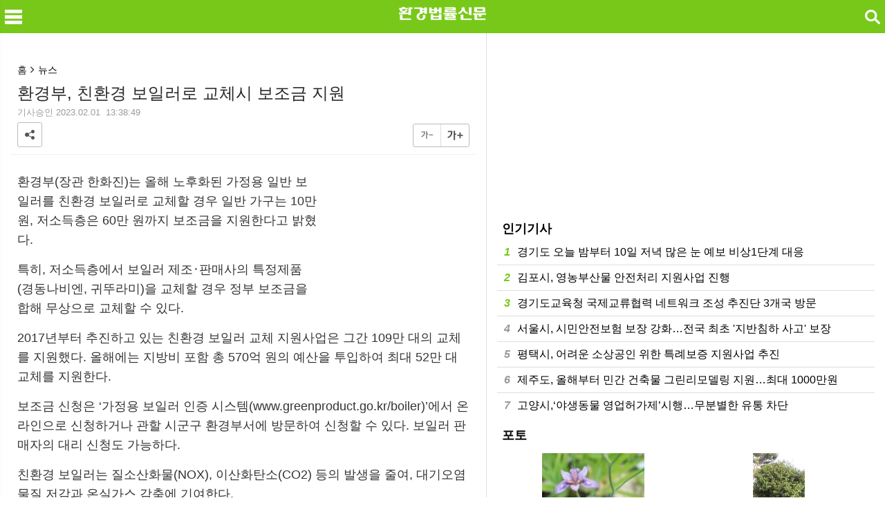

--- FILE ---
content_type: text/html
request_url: http://m.ecolaw.co.kr/news/articleView.html?idxno=101323
body_size: 44448
content:
<!DOCTYPE html>
<html	lang="ko">
<head>
<title>환경법률신문 모바일 사이트, 환경부, 친환경 보일러로 교체시 보조금 지원</title>
<meta name="description" content="환경법률신문 모바일 사이트, 기사 상세페이지, 환경부(장관 한화진)는 올해 노후화된 가정용 일반 보일러를 친환경 보일러로 교체할 경우 일반 가구는 10만 원, 저소득층은 60만 원까지 보조금을 지원한다고 밝혔다.특히, 저소득층에서 보일러 제조판매사의 특정제품(경동나비엔, 귀뚜라미)을 교체할 경우 정부 보조금을 합해..." />
<meta property="og:title" content="환경부, 친환경 보일러로 교체시 보조금 지원" />
<meta property="og:type" content="article"/>
<meta property="og:url" content="http://m.ecolaw.co.kr/news/articleView.html?idxno=101323" />
<meta property="og:image" content="" />
<meta property="og:description" content="환경부(장관 한화진)는 올해 노후화된 가정용 일반 보일러를 친환경 보일러로 교체할 경우 일반 가구는 10만 원, 저소득층은 60만 원까지 보조금을 지원한다고 밝혔다.특히, 저소득층에서 보일러 제조판매사의 특정제품(경동나비엔, 귀뚜라미)을 교체할 경우 정부 보조금을 합해..." />
<meta property="og:article:author" content="전민선 기자" />
<meta charset="euc-kr" />
<meta http-equiv="X-UA-Compatible" content="IE=edge" />
<meta http-equiv="Content-Script-Type" content="text/javascript" />
<meta http-equiv="Content-Style-Type" content="text/css" />
<meta name="viewport" content="user-scalable=no, initial-scale=1.0, maximum-scale=1.0, minimum-scale=1.0, width=device-width" />
<link rel="apple-touch-icon-precomposed" href="http://www.ecolaw.co.kr/news/photo/mobile/directIcon.png" />
<link rel="stylesheet" type="text/css" href="http://m.ecolaw.co.kr/css/reset.css" />
<link rel="stylesheet" type="text/css" href="http://m.ecolaw.co.kr/css/content.css?1130" />
<link rel="stylesheet" type="text/css" href="http://m.ecolaw.co.kr/css/contentSkin.css" />
<link rel="stylesheet" type="text/css" href="http://m.ecolaw.co.kr/css/layout.css" />
<link href="//maxcdn.bootstrapcdn.com/font-awesome/4.1.0/css/font-awesome.min.css" rel="stylesheet" />
<script src="//ajax.googleapis.com/ajax/libs/jquery/1.10.2/jquery.min.js"></script>
<script src="http://m.ecolaw.co.kr/js/common.js"></script>
<script src="http://m.ecolaw.co.kr/js/mobile.js"></script>
<script src="http://m.ecolaw.co.kr/js/edit.js"></script>
<script src="http://m.ecolaw.co.kr/js/swipe.js"></script>
<script src="http://m.ecolaw.co.kr/js/masonry.pkgd.min.js"></script>
<script src="http://m.ecolaw.co.kr/js/imagesloaded.pkgd.min.js"></script>
<script src="http://m.ecolaw.co.kr/js/social.link.js"></script>
<!--[if lte IE 9]>
<script>
	alert("현재 접속하신 브라우저에서는 지원되지 않습니다.\n최신브라우저로 접속 바랍니다.");
	location.href='/browserInfo.html';
</script>
<![endif]-->
<style type = "text/css">
#wrapper .skin_background{background-color:#78C819 !important;color:#fff}
#wrapper .skin_color{color:#78C819 !important;}
#wrapper .skin_border{border:2px solid #78C819 !important;}
#wrapper .skin_bottom{border-bottom:4px solid #78C819 !important;}
</style>
</head>
<body>
<div id="wrapper" class = "service SET_B">
<!--<section class = "advertisment">
	</section>-->
<header id = "header" class = "SET_B">	
	<!-- 메인 헤더 -->		
		<div id = "mainHeader" class = "skin_background">			
		<ul class = "headerList">
			<li class = "headerLeft">
				<span id = "menu_button" class = "top-nav">메뉴</span>
			</li>
			<li class = "headerCenter">
				<a href = "/" title = "메인화면" id = "logo">
											<img src = "http://www.ecolaw.co.kr/news/photo/mobile/logo.png" alt = "로고" />
					 
				</a>
			</li>
			<li class = "headerRight">
				<span id = "search_button" class = "top-nav">검색</span>									
			</li>
		</ul>
	</div>
	<!-- 메인 헤더 -->				

	<!-- 사이드 메뉴 -->
	<aside id="mainMenuContainer" class = "border-box">				
		<nav class="mainMenuContainer-inner">						
			<section class="menu-search">
				<h2 class = "hiddenText">검색</h2>
				<form name = "searchForm" method = "get" action = "/news/articleList.html" id = "mainSearchForm">
					<input type = "hidden" name = "sc_area" value = "A">
					<input type="search" name="sc_word" placeholder="검색어를 입력하세요" class="keyword border-box menu-sch-input ft-fa2" >
					<button class = "searchButton">검색</button>						
				</form>
				<a id="menuClose"><i class="fa fa-times fa-2x"></i></a>
			</section>	
						<section class="menu border-box">
				<a href = "/">
					<h2 class="ft-fa1">메인화면으로 이동</h2>			
					<i class="fa fa-chevron-right"></i>
				</a>
			</section>
			<section class="menu border-box">
				<a>
					<h2 class="ft-fa1">뉴스 카테고리</h2>			
					<i class="fa fa-chevron-right"></i>
				</a>
			</section>
			<ul id = "news-category-list">
				
					<li class = "border-box ft-fa2"><a href="/news/articleList.html" class="border-box" title = "http://m.ecolaw.co.kr/news/articleList.html | 전체기사목록">전체기사</a></li>
					<li class = "border-box ft-fa2"><a href="/news/articleList.html?sc_section_code=S1N1" class="border-box" title = "http://m.ecolaw.co.kr/news/articleList.html?sc_section_code=S1N1 | 뉴스섹션기사목록">뉴스</a></li>
					<li class = "border-box ft-fa2"><a href="/news/articleList.html?sc_section_code=S1N7" class="border-box" title = "http://m.ecolaw.co.kr/news/articleList.html?sc_section_code=S1N7 | 환경섹션기사목록">환경</a></li>
					<li class = "border-box ft-fa2"><a href="/news/articleList.html?sc_section_code=S1N2" class="border-box" title = "http://m.ecolaw.co.kr/news/articleList.html?sc_section_code=S1N2 | 지역네트워크섹션기사목록">지역네트워크</a></li>
					<li class = "border-box ft-fa2"><a href="/news/articleList.html?sc_section_code=S1N17" class="border-box" title = "http://m.ecolaw.co.kr/news/articleList.html?sc_section_code=S1N17 | 기획/특집섹션기사목록">기획/특집</a></li>
					<li class = "border-box ft-fa2"><a href="/news/articleList.html?sc_section_code=S1N3" class="border-box" title = "http://m.ecolaw.co.kr/news/articleList.html?sc_section_code=S1N3 | 기업섹션기사목록">기업</a></li>
					<li class = "border-box ft-fa2"><a href="/news/articleList.html?sc_section_code=S1N4" class="border-box" title = "http://m.ecolaw.co.kr/news/articleList.html?sc_section_code=S1N4 | 오피니언섹션기사목록">오피니언</a></li>
					<li class = "border-box ft-fa2"><a href="/news/articleList.html?sc_section_code=S1N5" class="border-box" title = "http://m.ecolaw.co.kr/news/articleList.html?sc_section_code=S1N5 | 환경법률정보섹션기사목록">환경법률정보</a></li>
					<li class = "border-box ft-fa2"><a href="/news/articleList.html?sc_section_code=S1N18" class="border-box" title = "http://m.ecolaw.co.kr/news/articleList.html?sc_section_code=S1N18 | 알림마당섹션기사목록">알림마당</a></li>
					<li class = "border-box ft-fa2"><a href="/news/articleList.html?sc_section_code=S1N20" class="border-box" title = "http://m.ecolaw.co.kr/news/articleList.html?sc_section_code=S1N20 | 행사섹션기사목록">행사</a></li>			</ul>			
			<section class = "menu border-box">
				<a href = "http://www.ecolaw.co.kr/mobile/cooking.php" target = "_blank" title = "PC버전">
					<h2 class="ft-fa1">PC버전으로 보기</h2>			
					<i class="fa fa-chevron-right"></i>
				</a>
			</section>			
			<p class = "copy ft-fa3">copyright ⓒ환경법률신문 all rights reserved.</p>		
		</nav>
	</aside>	
	<!-- 사이드 메뉴 -->

	<!-- 검색바 -->
	<div id = "subSearchForm" class="skin_background">				
		<form name = "searchForm" class = "searchForm" method = "get" action = "/news/articleList.html">
			<input type = "hidden" name = "sc_area" value = "A">
			<input type = "text" name = "sc_word" class = "keyword">
			<button  class = "button_3 searchButton">검색</button>		
		</form>				
	</div>
	<!-- 검색바 -->
	<section class = "advertisment">
	<div id = "default_top" class = "advertisementItem">
	<div class = "editAd">default_top</div>
</div>	</section>
</header><!--<section class = "advertisment">
</section>-->
<div id = "articleViewContainer" class = "topContainer">
<!-- 반응형 left : s-->
<div class = "border_box container_left">	
	<section class = "advertisment">
		<div id = "default_setNet1_2" class = "advertisementItem">
	<div class = "networkAd" style = "margin-top:10px;margin-bottom:10px;">
	<!-- "zoneid": 178194 --><div class="main_banner" id="main_banner"></div> <script type="text/javascript"> var custom_conf = { targetId : 'main_banner', clientId : 'MX00050D5', slotNo : 2 }; </script> <script type="text/javascript" src="http://adddn.adotsolution.com/contents/sdk/js/tad.min.js"></script> <script type="text/javascript"> TadSdk.AdView.init(custom_conf); </script>  
	</div>
	<div class = "editAd">default_setNet1_2</div>
</div>	</section>
	<article id = "articleView">		
		<!-- 기사헤더 : s -->
		<header id = "articleHeader">			
			<div class = "navigation"><span>홈</span><i class="fa fa-angle-right"></i><span><a href = "/news/articleList.html?sc_section_code=S1N1">뉴스</a></span></div><h1>환경부, 친환경 보일러로 교체시 보조금 지원</h1><p class = "date">기사승인 2023.02.01&nbsp;&nbsp;13:38:49</p><p class = "font"><button id = "fontMinus"><i>- 작게</i></button><button id = "fontPlus"><i>+ 크게</i></button></p>						
			<div class = "clear"></div>
			<section class="sns-group">
				<a onclick = "view.initSocialFloating()" class="sns-open-btn border-box"><i class="sns-open-icon">공유</i></a>				
				<!-- 공유 -->
				<article id="socialFloating" class = "fLayer">		
					<header>
					<h2 class="sns-title ft-fa3">공유하기</h2>
					<a id = "closeSocialFloating">닫기</a>
					</header>					
									<div class = "url-copy">
					<p>아래의 URL을 길게 누르면 복사하실수 있습니다.</p>
					<textarea>http://m.ecolaw.co.kr/news/articleView.html?idxno=101323</textarea>
				</div>
				<ul class="sns-list">
						<li>
							<a href="http://www.facebook.com/sharer.php?u=http://m.ecolaw.co.kr/news/articleView.html?idxno=101323&t=%ED%99%98%EA%B2%BD%EB%B2%95%EB%A5%A0%EC%8B%A0%EB%AC%B8+%EB%AA%A8%EB%B0%94%EC%9D%BC+%EC%82%AC%EC%9D%B4%ED%8A%B8%2C+%ED%99%98%EA%B2%BD%EB%B6%80%2C+%EC%B9%9C%ED%99%98%EA%B2%BD+%EB%B3%B4%EC%9D%BC%EB%9F%AC%EB%A1%9C+%EA%B5%90%EC%B2%B4%EC%8B%9C+%EB%B3%B4%EC%A1%B0%EA%B8%88+%EC%A7%80%EC%9B%90" class = "facebook" target = "_blank">
								<i class="icon">icon</i>
								<span class="text ft-fa3">페이스북</span>
							</a>
						</li>
						<li>
							<a href = "http://twitter.com/home?status=%ED%99%98%EA%B2%BD%EB%B2%95%EB%A5%A0%EC%8B%A0%EB%AC%B8+%EB%AA%A8%EB%B0%94%EC%9D%BC+%EC%82%AC%EC%9D%B4%ED%8A%B8%2C+%ED%99%98%EA%B2%BD%EB%B6%80%2C+%EC%B9%9C%ED%99%98%EA%B2%BD+%EB%B3%B4%EC%9D%BC%EB%9F%AC%EB%A1%9C+%EA%B5%90%EC%B2%B4%EC%8B%9C+%EB%B3%B4%EC%A1%B0%EA%B8%88+%EC%A7%80%EC%9B%90+http%3A%2F%2Fm.ecolaw.co.kr%2Fnews%2FarticleView.html%3Fidxno%3D101323" target = "_blank" class = "twitter">
								<i class="icon">icon</i>
								<span class="text ft-fa3">트위터</span>
							</a>
						</li>
						<li>
							<a href = "https://plus.google.com/share?url=http://m.ecolaw.co.kr/news/articleView.html?idxno=101323" target = "_blank" class = "google">
								<i class="icon">icon</i>
								<span class="text ft-fa3">구글+</span>
							</a>
						</li>
						<!--<li>
							<a id="kakao-link-btn-top" href="javascript:;" class = "kakaotalk">
								<i class="icon">icon</i>
								<span class="text ft-fa3">카카오톡</span>
							</a>
						</li>-->
						<li>
							<a onclick = "executeKakaoStoryLink('환경법률신문 모바일 사이트, 환경부, 친환경 보일러로 교체시 보조금 지원', '환경법률신문 모바일 사이트, 기사 상세페이지, 환경부(장관 한화진)는 올해 노후화된 가정용 일반 보일러를 친환경 보일러로 교체할 경우 일반 가구는 10만 원, 저소득층은 60만 원까지 보조금을 지원한다고 밝혔다.특히, 저소득층에서 보일러 제조판매사의 특정제품(경동나비엔, 귀뚜라미)을 교체할 경우 정부 보조금을 합해...', 'META_IMG', 'http://m.ecolaw.co.kr/news/articleView.html?idxno=101323', 'http://m.ecolaw.co.kr', '환경법률신문')" class = "kakaostory">
								<i class="icon">icon</i>
								<span class="text ft-fa3">카스</span>
							</a>
						</li>
						<li>
							<a href="http://line.me/R/msg/text/?%ED%99%98%EA%B2%BD%EB%B2%95%EB%A5%A0%EC%8B%A0%EB%AC%B8+%EB%AA%A8%EB%B0%94%EC%9D%BC+%EC%82%AC%EC%9D%B4%ED%8A%B8%2C+%ED%99%98%EA%B2%BD%EB%B6%80%2C+%EC%B9%9C%ED%99%98%EA%B2%BD+%EB%B3%B4%EC%9D%BC%EB%9F%AC%EB%A1%9C+%EA%B5%90%EC%B2%B4%EC%8B%9C+%EB%B3%B4%EC%A1%B0%EA%B8%88+%EC%A7%80%EC%9B%90%0Ahttp%3A%2F%2Fm.ecolaw.co.kr%2Fnews%2FarticleView.html%3Fidxno%3D101323" class = "naver-line">
								<i class="icon">icon</i>
								<span class="text ft-fa3">라인</span>
							</a>
						</li>
						<li>
							<a onclick="sendSns('band', 'http://m.ecolaw.co.kr/news/articleView.html?idxno=101323', '환경법률신문 모바일 사이트, 환경부, 친환경 보일러로 교체시 보조금 지원')" class = "naver-band">
								<i class="icon">icon</i>
								<span class="text ft-fa3">밴드</span>
							</a>
						</li>
						<li>
							<a class = "url" onclick = "view.urlcopy()">
								<i class="icon">icon</i>
								<span class="text ft-fa3">URL복사</span>
							</a>
						</li>
					</ul>								
				</article>
			</section>
			<!-- 공유 -->
		</header>
		<!-- 기사헤더 : e -->
		
		<section class = "advertisment">
			<div id = "default_news_ad1" class = "advertisementItem">
	<div class = "editAd">default_news_ad1</div>
</div>		</section>

		<!-- 기사본문 : s -->
		<div id = "articleBody">			
		<div class = "body word_break"><section id = "article-google-right" class = "advertisment" style = "float:right; min-width:200px; margin:10px; font-size:12px !important; color:#000 !important"><div id = "article_right_top" class = "advertisementItem">
	<div class = "networkAd" style = "margin-top:0px;margin-bottom:0px;">
	<script type="text/javascript"><!--
google_ad_client = "ca-pub-3533864070776314";
google_ad_slot = "1458659628";
google_ad_width = 200;
google_ad_height = 200;
//-->
</script>
<script type="text/javascript" src="//pagead2.googlesyndication.com/pagead/show_ads.js"></script>
	</div>
	<div class = "editAd">article_right_top</div>
</div></section><p>환경부(장관 한화진)는 올해 노후화된 가정용 일반 보일러를 친환경 보일러로 교체할 경우 일반 가구는 10만 원, 저소득층은 60만 원까지 보조금을 지원한다고 밝혔다.</p>

<p><span style="font-size: 13px;">특히, 저소득층에서 보일러 제조&#65381;판매사의 특정제품(경동나비엔, 귀뚜라미)을 교체할 경우 정부 보조금을 합해 무상으로 교체할 수 있다.</span></p>

<p><span style="font-size: 13px;">2017년부터 추진하고 있는 친환경 보일러 교체 지원사업은 그간 109만 대의 교체를 지원했다. 올해에는 지방비 포함 총 570억 원의 예산을 투입하여 최대 52만 대 교체를 지원한다.</span></p>

<p><span style="font-size: 13px;">보조금 신청은 &lsquo;가정용 보일러 인증 시스템(www.greenproduct.go.kr/boiler)&rsquo;에서 온라인으로 신청하거나 관할 시군구 환경부서에 방문하여 신청할 수 있다. 보일러 판매자의 대리 신청도 가능하다.</span></p>

<p><span style="font-size: 13px;">친환경 보일러는 질소산화물(NOX), 이산화탄소(CO2) 등의 발생을 줄여, 대기오염물질 저감과 온실가스 감축에 기여한다.</span></p>

<p>또한 열효율이 92% 이상으로 노후 보일러 대비 약 12% 정도 높아 연료비 절감에도 도움을 준다.</p>

<p><span style="font-size: 13px;">환경부와 한국환경산업기술원의 연구 결과에 따르면 노후 보일러를 친환경 보일러로 교체할 경우, 질소산화물은 연간 약 87%, 일산화탄소는 70.5%가 저감되며, 이산화탄소는 19%가 저감된다.</span></p>

<p><span style="font-size: 13px;">열효율 개선에 따른 도시가스 사용량 절감으로 1대당 연료비는 연간 최대 44만 원이 절약(&lsquo;23.1월 도시가스 요금 기준)되는 것으로 나타났다.</span></p>

<p><span style="font-size: 13px;">환경부는 지난해에 친환경 보일러 37.3만 대 교체를 지원했으며, 이에 따른 대기오염물질 연간 배출 감축량은 질소산화물 1,024톤, 일산화탄소 1,540톤에 달했고, 이산화탄소는 약 20만톤 감축, 연료비 절감액은 1,000억 원 이상으로 추정된다.</span></p>

<p><span style="font-size: 13px;">특히, 2020년 4월부터 시행되고 있는 &rsquo;대기관리권역의 대기환경개선에 관한 특별법&lsquo;에 따라 대기관리권역내에서는 환경부 장관의 인증을 받은 가정용 친환경(저녹스) 보일러만 제조&#65381;공급 또는 판매해야 한다.</span></p>

<p><span style="font-size: 13px;">환경부는 친환경 보일러의 전국 확산을 위해 대기관리권역내 뿐만 아니라 권역외 지역에도 친환경 보일러 보조금을 지원하고 있다.</span></p>

<p><span style="font-size: 13px;">박연재 환경부 대기환경정책관은 &ldquo;친환경 보일러가 환경적&#65381;경제적으로 우수한 만큼, 각 가정에서 노후된 보일러를 교체할 경우 친환경 보일러로 설치하는 것이 좋다&rdquo;라며,&nbsp;</span><span style="font-size: 13px;">&ldquo;앞으로도 친환경 보일러 보급 지원 정책을 지속적으로 추진해 나갈 계획이다&rdquo;라고 밝혔다.</span></p></div><p class = "writer">전민선 기자 webmaster@ecolaw.co.kr</p><div class = "copy">&lt;저작권자 &copy; 환경법률신문 무단전재 및 재배포금지&gt;</div>			
		</div>
		<!-- 기사본문 : e -->
		
		<!-- 기사푸터 -->
		<footer id = "articleFooter">						
			
						
			<section class = "advertisment">
			<div id = "default_news_ad3" class = "advertisementItem">
	<div class = "networkAd" style = "margin-top:10px;margin-bottom:10px;">
	<script>

var ttx_pub_code="1387316489";
if("undefined"==typeof ttx_area_info||"null"==typeof ttx_area_info)var ttx_area_info=[];
ttx_area_info.push({area_code:"1905063409",pag:"ecolaw"});
var ttx_page_url=document.URL;



var ttx_total_cookie_name="",ttx_total_result="";
(function(){ttx_total_cookie_name="ttx_t_r";""==ttx_page_url&&(ttx_page_url=document.URL);var b=document.location.protocol+"//cdn-exchange.toastoven.net/cdn/adx/js/rta_all.js";
var a=document.createElement("script");a.type="text/javascript";a.src=b;a.async=!0;
0<document.getElementsByTagName("head").length?document.getElementsByTagName("head")[0].appendChild(a):0<document.getElementsByTagName("body").length&&document.getElementsByTagName("body")[0].appendChild(a)})();var ttx_cb_func=function(){};



(function(){var ttx_pub_code="1387316489";
var ttx_ad_area_code="1905063409";
var ttx_ad_area_pag="ecolaw";
var ttx_page_url=document.URL, ttx_direct_url="";



var ttx_total_cookie_name="ttx_t_r";
var e=function(a){a+="=";for(var c=document.cookie.split(";"),d=0;d<c.length;d++){for(var b=c[d];" "==b.charAt(0);)b=b.substring(1);if(0==b.indexOf(a))return b.substring(a.length,b.length)}return""},f="";try{f=JSON.stringify(JSON.parse(e(ttx_total_cookie_name))[ttx_ad_area_code])}catch(g){}var c="";""==ttx_page_url&&(ttx_page_url=document.URL);""==c&&document.referrer&&(c=document.referrer);var a="//adx-exchange.toast.com/a_request";
a+="?pub_code="+ttx_pub_code+"&area_code="+ttx_ad_area_code+"&pag="+encodeURIComponent(ttx_ad_area_pag);a+="&site_url="+encodeURIComponent("")+"&page_url="+encodeURIComponent(ttx_page_url)+"&refer="+encodeURIComponent(c);a+="&result="+encodeURIComponent(f)+"&bnrs_e="+encodeURIComponent(e("ttx_bnrs_e"))+"&du="+encodeURIComponent(ttx_direct_url);a+="&rndm="+Math.random()+"&cst=";
document.write("<script type='text/javascript' src='"+a+"' ><\/script>")})()



</script>
	</div>
	<div class = "editAd">default_news_ad3</div>
</div>			</section>
			<!-- 공유 -->
			<div class = "socialContainer">
								<style type = "text/css">
				 #articleView div.social ul li{width:14.285714%;}
				</style>
				<div class = "social">								
					<ul>
						<li class="nonebr border-box">
							<a href="http://www.facebook.com/sharer.php?u=http://m.ecolaw.co.kr/news/articleView.html?idxno=101323&t=%ED%99%98%EA%B2%BD%EB%B2%95%EB%A5%A0%EC%8B%A0%EB%AC%B8+%EB%AA%A8%EB%B0%94%EC%9D%BC+%EC%82%AC%EC%9D%B4%ED%8A%B8%2C+%ED%99%98%EA%B2%BD%EB%B6%80%2C+%EC%B9%9C%ED%99%98%EA%B2%BD+%EB%B3%B4%EC%9D%BC%EB%9F%AC%EB%A1%9C+%EA%B5%90%EC%B2%B4%EC%8B%9C+%EB%B3%B4%EC%A1%B0%EA%B8%88+%EC%A7%80%EC%9B%90" class = "facebook" target = "_blank">페이스북</a>
						</li>
						<li class="border-box">
							<a href = "http://twitter.com/home?status=%ED%99%98%EA%B2%BD%EB%B2%95%EB%A5%A0%EC%8B%A0%EB%AC%B8+%EB%AA%A8%EB%B0%94%EC%9D%BC+%EC%82%AC%EC%9D%B4%ED%8A%B8%2C+%ED%99%98%EA%B2%BD%EB%B6%80%2C+%EC%B9%9C%ED%99%98%EA%B2%BD+%EB%B3%B4%EC%9D%BC%EB%9F%AC%EB%A1%9C+%EA%B5%90%EC%B2%B4%EC%8B%9C+%EB%B3%B4%EC%A1%B0%EA%B8%88+%EC%A7%80%EC%9B%90+http%3A%2F%2Fm.ecolaw.co.kr%2Fnews%2FarticleView.html%3Fidxno%3D101323" target = "_blank" class = "twitter">트위터</a>
						</li>
						<li class="border-box">
							<a href = "https://plus.google.com/share?url=http://m.ecolaw.co.kr/news/articleView.html?idxno=101323" target = "_blank" class = "google">구글+</a>
						</li>
						<!--<li class="border-box">
							<a id="kakao-link-btn-bottom" href="javascript:;" class = "kakaotalk">카카오톡</a>
						</li>-->
						<li class="border-box">
							<a onclick = "executeKakaoStoryLink('환경법률신문 모바일 사이트, 환경부, 친환경 보일러로 교체시 보조금 지원', '환경법률신문 모바일 사이트, 기사 상세페이지, 환경부(장관 한화진)는 올해 노후화된 가정용 일반 보일러를 친환경 보일러로 교체할 경우 일반 가구는 10만 원, 저소득층은 60만 원까지 보조금을 지원한다고 밝혔다.특히, 저소득층에서 보일러 제조판매사의 특정제품(경동나비엔, 귀뚜라미)을 교체할 경우 정부 보조금을 합해...', 'META_IMG', 'http://m.ecolaw.co.kr/news/articleView.html?idxno=101323', 'http://m.ecolaw.co.kr', '환경법률신문')" class = "kakaostory">카카오스토리</a>
						</li>
						<li class="border-box">
							<a href="http://line.me/R/msg/text/?%ED%99%98%EA%B2%BD%EB%B2%95%EB%A5%A0%EC%8B%A0%EB%AC%B8+%EB%AA%A8%EB%B0%94%EC%9D%BC+%EC%82%AC%EC%9D%B4%ED%8A%B8%2C+%ED%99%98%EA%B2%BD%EB%B6%80%2C+%EC%B9%9C%ED%99%98%EA%B2%BD+%EB%B3%B4%EC%9D%BC%EB%9F%AC%EB%A1%9C+%EA%B5%90%EC%B2%B4%EC%8B%9C+%EB%B3%B4%EC%A1%B0%EA%B8%88+%EC%A7%80%EC%9B%90%0Ahttp%3A%2F%2Fm.ecolaw.co.kr%2Fnews%2FarticleView.html%3Fidxno%3D101323" class = "naver-line ft-fa3">라인</a>
						</li>
						<li class="border-box">
							<a class = "naver-band ft-fa3" onclick="sendSns('band', 'http://m.ecolaw.co.kr/news/articleView.html?idxno=101323', '환경법률신문 모바일 사이트, 환경부, 친환경 보일러로 교체시 보조금 지원')">밴드</a>
						</li>
						<li class="border-box">
							<a class = "url ft-fa3" onclick = "view.initSocialFloating(); view.urlcopy();">URL복사</a>
						</li>
					</ul>
				</div>			
				<!--<script src="https://developers.kakao.com/sdk/js/kakao.min.js"></script>
				<script>
					// 사용할 앱의 Javascript 키를 설정해 주세요.
					Kakao.init('');

					// 카카오톡 링크 버튼을 생성합니다. 처음 한번만 호출하면 됩니다.
					Kakao.Link.createTalkLinkButton({
					  container: '#kakao-link-btn-top',
					  label: '환경법률신문 모바일 사이트, 환경부, 친환경 보일러로 교체시 보조금 지원',
					  					  webButton: {
						text: '환경법률신문',
						url: 'http://m.ecolaw.co.kr/news/articleView.html?idxno=101323' // 앱 설정의 웹 플랫폼에 등록한 도메인의 URL이어야 합니다.
					  }
					});

					// 카카오톡 링크 버튼을 생성합니다. 처음 한번만 호출하면 됩니다.
					Kakao.Link.createTalkLinkButton({
					  container: '#kakao-link-btn-bottom',
					  label: '환경법률신문 모바일 사이트, 환경부, 친환경 보일러로 교체시 보조금 지원',					  
					  					  webButton: {
						text: '환경법률신문',
						url: 'http://m.ecolaw.co.kr/news/articleView.html?idxno=101323' // 앱 설정의 웹 플랫폼에 등록한 도메인의 URL이어야 합니다.
					  }
					});
				</script>-->			</div>
			<!-- 공유 -->
			
			<!--<section class = "advertisment">
							</section>-->
			<section class = "advertisment">
				<div id = "default_setImage2" class = "advertisementItem">
	<div class = "editAd">default_setImage2</div>
</div>			</section>

			<!-- 최신기사 : s -->
			<section class = "contentBox margin_top_10">
				<h2 class = "bgTitle2">최신기사</h2>		
				<div class = "cskin-text1 inventoryContainer" id = "set_A2Container">
	<ul>
		<li><a href = "/news/articleView.html?idxno=116521" title="/news/articleView.html?idxno=116521 | 기사 상세페이지"><span class = "num skin_color">1</span><span class = "category skin_color">지역네트워크</span><span class = "category2 skin_color">영동권</span><span class = "category3 skin_color"></span>춘천지역 불법현수막 근절 민·관 공감대 형성</a></li class = "border-box">
		<li><a href = "/news/articleView.html?idxno=116520" title="/news/articleView.html?idxno=116520 | 기사 상세페이지"><span class = "num skin_color">2</span><span class = "category skin_color">뉴스</span><span class = "category2 skin_color"></span><span class = "category3 skin_color"></span>박정 의원, ‘미세먼지 저감 및 관리에 관한 특별법’ 국회 본회의 통과</a></li class = "border-box">
		<li><a href = "/news/articleView.html?idxno=116519" title="/news/articleView.html?idxno=116519 | 기사 상세페이지"><span class = "num skin_color">3</span><span class = "category skin_color">지역네트워크</span><span class = "category2 skin_color">수도권</span><span class = "category3 skin_color"></span>경기도 특사경, 명절 성수식품 불법 유통 집중 수사</a></li class = "border-box">
		<li><a href = "/news/articleView.html?idxno=116518" title="/news/articleView.html?idxno=116518 | 기사 상세페이지"><span class = "num">4</span><span class = "category skin_color">지역네트워크</span><span class = "category2 skin_color">수도권</span><span class = "category3 skin_color"></span>포천시, 화학사고 대피장소 2개소 추가 지정</a></li class = "border-box">
		<li><a href = "/news/articleView.html?idxno=116517" title="/news/articleView.html?idxno=116517 | 기사 상세페이지"><span class = "num">5</span><span class = "category skin_color">지역네트워크</span><span class = "category2 skin_color">호남권</span><span class = "category3 skin_color"></span>순천시, 8종 유용미생물 공급으로 농가들에게 “큰 호응”</a></li class = "border-box">
	</ul>
<div class = "editBox">set_A2</div>
</div>			</section>
			<!-- 최신기사 : e -->

			<!-- 폰트 활성화 메시지-->
			<div id = "font-msg"></div>
		</footer>
		<!-- 기사푸터 -->

		<section class = "advertisment">
			<div id = "default_news_ad4" class = "advertisementItem">
	<div class = "editAd">default_news_ad4</div>
</div>		</section>
	</article>	
</div>
<!-- 반응형 left : e-->

<script>	
	view.initFontEvent();		
</script>
<!-- 반응형 right : s-->
<div class = "border_box container_right">
	<section class = "advertisment">
		<div id = "default_side_ad1" class = "advertisementItem">
	<div class = "networkAd" style = "margin-top:0px;margin-bottom:0px;">
	<script type="text/javascript"><!--
google_ad_client = "ca-pub-3533864070776314";
/* W_환경법률신문_모바일_300_250 */
google_ad_slot = "2534717988";
google_ad_width = 300;
google_ad_height = 250;
//-->
</script>
<script type="text/javascript"
src="//pagead2.googlesyndication.com/pagead/show_ads.js">
</script>
	</div>
	<div class = "editAd">default_side_ad1</div>
</div>	</section>
	<section class = "contentBox bgBox3">
		<h2 class = "bgTitle1">인기기사</h2>
		<div class = "content">
			<div class = "cskin-text1 view-number inventoryContainer" id = "set_C1Container">
	<ul>
		<li><a href = "/news/articleView.html?idxno=116430" title="/news/articleView.html?idxno=116430 | 기사 상세페이지"><span class = "num skin_color">1</span><span class = "category skin_color">지역네트워크</span><span class = "category2 skin_color">수도권</span><span class = "category3 skin_color"></span>경기도 오늘 밤부터 10일 저녁 많은 눈 예보 비상1단계 대응</a></li class = "border-box">
		<li><a href = "/news/articleView.html?idxno=116433" title="/news/articleView.html?idxno=116433 | 기사 상세페이지"><span class = "num skin_color">2</span><span class = "category skin_color">지역네트워크</span><span class = "category2 skin_color">수도권</span><span class = "category3 skin_color"></span>김포시, 영농부산물 안전처리 지원사업 진행</a></li class = "border-box">
		<li><a href = "/news/articleView.html?idxno=116429" title="/news/articleView.html?idxno=116429 | 기사 상세페이지"><span class = "num skin_color">3</span><span class = "category skin_color">지역네트워크</span><span class = "category2 skin_color">수도권</span><span class = "category3 skin_color"></span>경기도교육청 국제교류협력 네트워크 조성 추진단 3개국 방문</a></li class = "border-box">
		<li><a href = "/news/articleView.html?idxno=116432" title="/news/articleView.html?idxno=116432 | 기사 상세페이지"><span class = "num">4</span><span class = "category skin_color">지역네트워크</span><span class = "category2 skin_color">수도권</span><span class = "category3 skin_color"></span>서울시, 시민안전보험 보장 강화…전국 최초 '지반침하 사고' 보장</a></li class = "border-box">
		<li><a href = "/news/articleView.html?idxno=116431" title="/news/articleView.html?idxno=116431 | 기사 상세페이지"><span class = "num">5</span><span class = "category skin_color">지역네트워크</span><span class = "category2 skin_color">수도권</span><span class = "category3 skin_color"></span>평택시, 어려운 소상공인 위한 특례보증 지원사업 추진</a></li class = "border-box">
		<li><a href = "/news/articleView.html?idxno=116422" title="/news/articleView.html?idxno=116422 | 기사 상세페이지"><span class = "num">6</span><span class = "category skin_color">지역네트워크</span><span class = "category2 skin_color">제주도</span><span class = "category3 skin_color"></span>제주도, 올해부터 민간 건축물 그린리모델링 지원…최대 1000만원</a></li class = "border-box">
		<li><a href = "/news/articleView.html?idxno=116423" title="/news/articleView.html?idxno=116423 | 기사 상세페이지"><span class = "num">7</span><span class = "category skin_color">지역네트워크</span><span class = "category2 skin_color">수도권</span><span class = "category3 skin_color"></span>고양시,‘야생동물 영업허가제’시행…무분별한 유통 차단</a></li class = "border-box">
	</ul>
<div class = "editBox">set_C1</div>
</div>		</div>
	</section>
	<section class = "advertisment">
		<div id = "default_side_ad2" class = "advertisementItem">
	<div class = "editAd">default_side_ad2</div>
</div>	</section>
	<section class = "contentBox bgBox3 margin_top_10">
		<h2 class = "bgTitle1">포토</h2>
		<div class = "content">
			<div class = "cskin-photo2 relative-img slide col2 inventoryContainer" id = "set_P1Container">
<div id = "set_P1" class="swipe">
	<div class="swipe-wrap">
	<div>
	<ul>
	<li class = "border-box">
		<a href = "/news/articleView.html?idxno=115230" title="/news/articleView.html?idxno=115230 | 기사 상세페이지">
			<div class = "thumb"><img src = "http://www.ecolaw.co.kr/news/thumbnail/202510/115230_66384_817_150.jpg" /></div>
			<div class = "description">
				<h3>오후 3시 피는 꽃시계 ‘대청부채’ 태안해안 무인도에 복원</h3>
			</div>
		</a>
	</li>
	<li class = "border-box">
		<a href = "/news/articleView.html?idxno=114712" title="/news/articleView.html?idxno=114712 | 기사 상세페이지">
			<div class = "thumb"><img src = "http://www.ecolaw.co.kr/news/thumbnail/202509/114712_65644_1441_150.jpg" /></div>
			<div class = "description">
				<h3>국립수목원, ‘우리의 정원식물’로 ‘동백나무’ 선정</h3>
			</div>
		</a>
	</li>
	</ul>
	</div>
	<div>
	<ul>
	<li class = "border-box">
		<a href = "/news/articleView.html?idxno=114053" title="/news/articleView.html?idxno=114053 | 기사 상세페이지">
			<div class = "thumb"><img src = "http://www.ecolaw.co.kr/news/thumbnail/202507/114053_64649_530_150.jpg" /></div>
			<div class = "description">
				<h3>연꽃 만개한 큰고니 복원습지, 순천시 치유의 습지로 피어나다</h3>
			</div>
		</a>
	</li>
	<li class = "border-box">
		<a href = "/news/articleView.html?idxno=113875" title="/news/articleView.html?idxno=113875 | 기사 상세페이지">
			<div class = "thumb"><img src = "http://www.ecolaw.co.kr/news/thumbnail/202507/113875_64390_1534_150.jpg" /></div>
			<div class = "description">
				<h3>소백산국립공원, 여름 야생화 개화 소식</h3>
			</div>
		</a>
	</li>
	</ul>
	</div>
	<div>
	<ul>
	<li class = "border-box">
		<a href = "/news/articleView.html?idxno=113803" title="/news/articleView.html?idxno=113803 | 기사 상세페이지">
			<div class = "thumb"><img src = "http://www.ecolaw.co.kr/news/thumbnail/202507/113803_64286_1355_150.jpg" /></div>
			<div class = "description">
				<h3>산림청, 만개한 꽃 만날 수 있는 수목원·정원 10선 소개</h3>
			</div>
		</a>
	</li>
	<li class = "border-box">
		<a href = "/news/articleView.html?idxno=113309" title="/news/articleView.html?idxno=113309 | 기사 상세페이지">
			<div class = "thumb"><img src = "http://www.ecolaw.co.kr/news/thumbnail/202505/113309_63574_169_150.jpg" /></div>
			<div class = "description">
				<h3>무궁화 노거수, 미래 세대 위한 생물자원으로 보존</h3>
			</div>
		</a>
	</li>
	</ul>
	</div>
	</ul>	</div>
</div>
<div class="swipe-controller">
	<button onclick="set_P1.prev()" class = "swipe-left">이전</button>
	<span class = "counter skin_background" onclick="set_P1.slide(0)" >1</span>
	<span class = "counter" onclick="set_P1.slide(1)" >2</span>
	<span class = "counter" onclick="set_P1.slide(2)" >3</span>
<button onclick='set_P1.next()'  class = "swipe-right">다음</button>
</div>
<script>
var elem = document.getElementById('set_P1');
var set_P1_slide_count = elem.children[0].children.length;
var set_P1_slide_container = $('#set_P1Container');
window.set_P1 = Swipe(elem, {
callback: function(index, element) {
if(set_P1_slide_count < 3){
if(index == 2) index = 0;
if(index == 3) index = 1;
}
set_P1_slide_container.find('.swipe-controller .counter').removeClass('skin_background');
set_P1_slide_container.find('.swipe-controller .counter').eq(index).addClass('skin_background');
}});
</script>

<div class = "editBox">set_P1</div>
</div>		</div>
	</section>
	<section class = "advertisment">
		<div id = "default_side_ad3" class = "advertisementItem">
	<div class = "editAd">default_side_ad3</div>
</div>	</section>
	<section class = "contentBox bgBox4 margin_top_10" id = "tab1" >
		<header>
			<h2 class = "hiddenTitle">섹션별 인기기사 및 최근기사</h2>
			<ul class = "tab_menu">
				<li><a class = "on skin_color">섹션별 최근기사</a></li>
				<li><a>섹션별 인기기사</a></li>						
			</ul>
		</header>
		<div class = "content">
			<div class = "tab_content">
			<div class = "cskin-text1 view-category inventoryContainer" id = "set_new_S1N1Container">
	<ul>
		<li><a href = "/news/articleView.html?idxno=116520" title="/news/articleView.html?idxno=116520 | 기사 상세페이지"><span class = "num skin_color">1</span><span class = "category skin_color">뉴스</span><span class = "category2 skin_color"></span><span class = "category3 skin_color"></span>박정 의원, ‘미세먼지 저감 및 관리에 관한 특별법’ 국회 본회의 통과</a></li class = "border-box">
	</ul>
<div class = "editBox">set_new_S1N1</div>
</div><div class = "cskin-text1 view-category inventoryContainer" id = "set_new_S1N7Container">
	<ul>
		<li><a href = "/news/articleView.html?idxno=115348" title="/news/articleView.html?idxno=115348 | 기사 상세페이지"><span class = "num skin_color">1</span><span class = "category skin_color">환경</span><span class = "category2 skin_color">환경뉴스</span><span class = "category3 skin_color"></span>한국공학한림원, 창립 30주년 기념식 개최</a></li class = "border-box">
	</ul>
<div class = "editBox">set_new_S1N7</div>
</div><div class = "cskin-text1 view-category inventoryContainer" id = "set_new_S1N2Container">
	<ul>
		<li><a href = "/news/articleView.html?idxno=116521" title="/news/articleView.html?idxno=116521 | 기사 상세페이지"><span class = "num skin_color">1</span><span class = "category skin_color">지역네트워크</span><span class = "category2 skin_color">영동권</span><span class = "category3 skin_color"></span>춘천지역 불법현수막 근절 민·관 공감대 형성</a></li class = "border-box">
	</ul>
<div class = "editBox">set_new_S1N2</div>
</div><div class = "cskin-text1 view-category inventoryContainer" id = "set_new_S1N17Container">
	<ul>
		<li><a href = "/news/articleView.html?idxno=102472" title="/news/articleView.html?idxno=102472 | 기사 상세페이지"><span class = "num skin_color">1</span><span class = "category skin_color">기획/특집</span><span class = "category2 skin_color"></span><span class = "category3 skin_color"></span>수원시와 수원시민이 함께 걷는 탄소중립의 길</a></li class = "border-box">
	</ul>
<div class = "editBox">set_new_S1N17</div>
</div><div class = "cskin-text1 view-category inventoryContainer" id = "set_new_S1N3Container">
	<ul>
		<li><a href = "/news/articleView.html?idxno=116468" title="/news/articleView.html?idxno=116468 | 기사 상세페이지"><span class = "num skin_color">1</span><span class = "category skin_color">기업</span><span class = "category2 skin_color"></span><span class = "category3 skin_color"></span>포스코스틸리온, 태양광 발전 설비 구축 완료로 2050 탈탄소 목표 가속</a></li class = "border-box">
	</ul>
<div class = "editBox">set_new_S1N3</div>
</div><div class = "cskin-text1 view-category inventoryContainer" id = "set_new_S1N4Container">
	<ul>
		<li><a href = "/news/articleView.html?idxno=116340" title="/news/articleView.html?idxno=116340 | 기사 상세페이지"><span class = "num skin_color">1</span><span class = "category skin_color">오피니언</span><span class = "category2 skin_color">피플</span><span class = "category3 skin_color"></span>이승환 제27대 한강유역환경청장 취임</a></li class = "border-box">
	</ul>
<div class = "editBox">set_new_S1N4</div>
</div><div class = "cskin-text1 view-category inventoryContainer" id = "set_new_S1N5Container">
	<ul>
		<li><a href = "/news/articleView.html?idxno=89206" title="/news/articleView.html?idxno=89206 | 기사 상세페이지"><span class = "num skin_color">1</span><span class = "category skin_color">환경법률정보</span><span class = "category2 skin_color"></span><span class = "category3 skin_color"></span>‘전자제품등자원순환법 시행령’ 등 국무회의 의결</a></li class = "border-box">
	</ul>
<div class = "editBox">set_new_S1N5</div>
</div><div class = "cskin-text1 view-category inventoryContainer" id = "set_new_S1N18Container">
	<ul>
		<li><a href = "/news/articleView.html?idxno=94529" title="/news/articleView.html?idxno=94529 | 기사 상세페이지"><span class = "num skin_color">1</span><span class = "category skin_color">알림마당</span><span class = "category2 skin_color">공모·교육</span><span class = "category3 skin_color"></span>LG화학, 친환경 미래 이끌 대학생 멘토단 모집</a></li class = "border-box">
	</ul>
<div class = "editBox">set_new_S1N18</div>
</div><div class = "cskin-text1 view-category inventoryContainer" id = "set_new_S1N20Container">
	<ul>
		<li><a href = "/news/articleView.html?idxno=88839" title="/news/articleView.html?idxno=88839 | 기사 상세페이지"><span class = "num skin_color">1</span><span class = "category skin_color">행사</span><span class = "category2 skin_color"></span><span class = "category3 skin_color"></span>'제14회 이천시 평생학습대상 주인공을 찾습니다'</a></li class = "border-box">
	</ul>
<div class = "editBox">set_new_S1N20</div>
</div>			</div>
			<div class = "tab_content">
			<div class = "cskin-text1 view-category inventoryContainer" id = "set_hot_S1N1Container">
	<ul>
		<li><a href = "/news/articleView.html?idxno=116174" title="/news/articleView.html?idxno=116174 | 기사 상세페이지"><span class = "num skin_color">1</span><span class = "category skin_color">뉴스</span><span class = "category2 skin_color"></span><span class = "category3 skin_color"></span>환경산업기술원 녹색융합클러스터, 안전경영대상 수상</a></li class = "border-box">
	</ul>
<div class = "editBox">set_hot_S1N1</div>
</div><div class = "cskin-text1 view-category inventoryContainer" id = "set_hot_S1N7Container">

<div class = "editBox">set_hot_S1N7</div>
</div><div class = "cskin-text1 view-category inventoryContainer" id = "set_hot_S1N2Container">
	<ul>
		<li><a href = "/news/articleView.html?idxno=116170" title="/news/articleView.html?idxno=116170 | 기사 상세페이지"><span class = "num skin_color">1</span><span class = "category skin_color">지역네트워크</span><span class = "category2 skin_color">호남권</span><span class = "category3 skin_color"></span>해남군 “기후위기 잡는 착한 농산물” 저탄소 농업 확산</a></li class = "border-box">
	</ul>
<div class = "editBox">set_hot_S1N2</div>
</div><div class = "cskin-text1 view-category inventoryContainer" id = "set_hot_S1N17Container">

<div class = "editBox">set_hot_S1N17</div>
</div><div class = "cskin-text1 view-category inventoryContainer" id = "set_hot_S1N3Container">
	<ul>
		<li><a href = "/news/articleView.html?idxno=73936" title="/news/articleView.html?idxno=73936 | 기사 상세페이지"><span class = "num skin_color">1</span><span class = "category skin_color">기업</span><span class = "category2 skin_color">기업탐방</span><span class = "category3 skin_color"></span>볼보건설기계코리아, 2018년형 16톤급 소선회 타이어 굴삭기 EWR150E 출시</a></li class = "border-box">
	</ul>
<div class = "editBox">set_hot_S1N3</div>
</div><div class = "cskin-text1 view-category inventoryContainer" id = "set_hot_S1N4Container">
	<ul>
		<li><a href = "/news/articleView.html?idxno=116292" title="/news/articleView.html?idxno=116292 | 기사 상세페이지"><span class = "num skin_color">1</span><span class = "category skin_color">오피니언</span><span class = "category2 skin_color">칼럼</span><span class = "category3 skin_color"></span>2025년, 한국 사회가 직면한 10대 환경문제</a></li class = "border-box">
	</ul>
<div class = "editBox">set_hot_S1N4</div>
</div><div class = "cskin-text1 view-category inventoryContainer" id = "set_hot_S1N5Container">
	<ul>
		<li><a href = "/news/articleView.html?idxno=61613" title="/news/articleView.html?idxno=61613 | 기사 상세페이지"><span class = "num skin_color">1</span><span class = "category skin_color">환경법률정보</span><span class = "category2 skin_color"></span><span class = "category3 skin_color"></span>‘폐기물 관리법 시행규칙’ 개정 입법예고</a></li class = "border-box">
	</ul>
<div class = "editBox">set_hot_S1N5</div>
</div><div class = "cskin-text1 view-category inventoryContainer" id = "set_hot_S1N18Container">
	<ul>
		<li><a href = "/news/articleView.html?idxno=73737" title="/news/articleView.html?idxno=73737 | 기사 상세페이지"><span class = "num skin_color">1</span><span class = "category skin_color">알림마당</span><span class = "category2 skin_color">공모·교육</span><span class = "category3 skin_color"></span>무대 뒤의 주역 대중문화예술 제작진</a></li class = "border-box">
	</ul>
<div class = "editBox">set_hot_S1N18</div>
</div><div class = "cskin-text1 view-category inventoryContainer" id = "set_hot_S1N20Container">
	<ul>
		<li><a href = "/news/articleView.html?idxno=71053" title="/news/articleView.html?idxno=71053 | 기사 상세페이지"><span class = "num skin_color">1</span><span class = "category skin_color">행사</span><span class = "category2 skin_color">환경문화</span><span class = "category3 skin_color"></span>오뚜기, 2017 제15회 화천 토마토 축제</a></li class = "border-box">
	</ul>
<div class = "editBox">set_hot_S1N20</div>
</div>			</div>
		</div>
		<script>			
			mobile.tabinit('#tab1');
		</script>
	</section>
	<section class = "advertisment">
		<div id = "default_setNet2" class = "advertisementItem">
	<div class = "networkAd" style = "margin-top:10px;margin-bottom:0px;">
	
	</div>
	<div class = "editAd">default_setNet2</div>
</div>	</section>
</div>
<!-- 반응형 right : e--></div>
<!--<section class = "advertisment">
</section>-->
<section class = "advertisment">
	<div id = "default_bottom" class = "advertisementItem">
	<div class = "networkAd" style = "margin-top:0px;margin-bottom:0px;">
	<script type="text/javascript">
if(location.pathname == '/news/articleView.html'){
	var custom_conf_floating = {
		targetId : '',
		clientId : 'MX00050D6',
		slotNo : 103,
		zIndex : 'off',
		adType : 'floating',
		position : {'baseline' : 'left-bottom','offsetX' : 20,'offsetY' : 20}
	};
	var jScript = document.createElement("script");
	jScript.src = "http://adddn.adotsolution.com/contents/sdk/js/tad.min.js";
	jScript.charset = 'utf8';
	document.body.appendChild(jScript);
	window.onload = function(){
		TadSdk.AdView.init(custom_conf_floating);
	}
}
</script>
	</div>
	<div class = "editAd">default_bottom</div>
</div></section>
<footer id = "footer">			
	<div class = "footerMenu">
		<a href = "http://www.ecolaw.co.kr/mobile/cooking.php" title = "PC버전"> <button class = "button_2">PC버전으로 보기</button></a>
	</div>

	<div class = "footerInfo">
		<div class = "copyRight ft-fa3">Copyright ⓒ환경법률신문 all rights reserved.</div>	
		<div class = "power"><i class="ndsoft-icon">ndsoft</i></div>
	</div>	
</footer>

<!-- top btn -->
<span id="moblie-top-btn"><a id="moveTop">#top</a></span>
</div>

<!-- layer mask -->
<div id = "hLayer"></div>

<!-- admin menu -->
<iframe id = "editInventoryFrame" class = "fLayer"></iframe>

<script>
$(window).load(function(){
	mobile.initDefaultEvent('http://www.ecolaw.co.kr','http://m.ecolaw.co.kr','mobile');
});
</script>

<!--<section class = "advertisment">
	</section>-->
</body>
</html>

--- FILE ---
content_type: text/html; charset=utf-8
request_url: https://www.google.com/recaptcha/api2/aframe
body_size: 267
content:
<!DOCTYPE HTML><html><head><meta http-equiv="content-type" content="text/html; charset=UTF-8"></head><body><script nonce="14mexR4gwrZjubuGzL5_rw">/** Anti-fraud and anti-abuse applications only. See google.com/recaptcha */ try{var clients={'sodar':'https://pagead2.googlesyndication.com/pagead/sodar?'};window.addEventListener("message",function(a){try{if(a.source===window.parent){var b=JSON.parse(a.data);var c=clients[b['id']];if(c){var d=document.createElement('img');d.src=c+b['params']+'&rc='+(localStorage.getItem("rc::a")?sessionStorage.getItem("rc::b"):"");window.document.body.appendChild(d);sessionStorage.setItem("rc::e",parseInt(sessionStorage.getItem("rc::e")||0)+1);localStorage.setItem("rc::h",'1768471327374');}}}catch(b){}});window.parent.postMessage("_grecaptcha_ready", "*");}catch(b){}</script></body></html>

--- FILE ---
content_type: text/css
request_url: http://m.ecolaw.co.kr/css/reset.css
body_size: 5945
content:
@charset "euc-kr";
@import url(http://fonts.googleapis.com/earlyaccess/nanumgothic.css);

html, body, div, span, applet, object, iframe,
h1, h2, h3, h4, h5, h6, p, blockquote, pre,
a, abbr, acronym, address, big, cite, code,
del, dfn, em, img, ins, kbd, q, s, samp,
small, strike, strong, sub, sup, tt, var,
b, u, i, center,
dl, dt, dd, ol, ul, li,
fieldset, form, label, legend,
table, caption, tbody, tfoot, thead, tr, th, td,
article, aside, canvas, details, embed, 
figure, figcaption, footer, header, hgroup, 
menu, nav, output, ruby, section, summary,
time, mark, audio, video {
	margin: 0;
	padding: 0;
	border: 0;
	font-size: 100%;
	font: inherit;
	vertical-align: baseline;
}
/* HTML5 display-role reset for older browsers */
article, aside, details, figcaption, figure, 
footer, header, hgroup, menu, nav, section {
	display: block;
}
body {
	line-height: 1;
}
ol, ul {
	list-style: none;
}
blockquote, q {
	quotes: none;
}
blockquote:before, blockquote:after,
q:before, q:after {
	content: '';
	content: none;
}
table {
	border-collapse: collapse;
	border-spacing: 0;
}

html,
body{
	margin:0;
	font-family:'나눔고딕',NanumGothic,'맑은 고딕','Malgun Gothic','돋움',Dotum,'굴림',Gulim,Helvetica,sans-serif;
	font-size:16px;
}
* {-webkit-text-size-adjust:none;} /* iphone 글자크기 자동조정 방지 */
ol, ul{list-style:none;padding:0}
a{text-decoration:none;color:#000;}
a:hover,
a:active,
a:focus{text-decoration:none;}
img{border:none;}
form{display:inline}

figure{margin:0;padding:0;text-align:center}
input[type='search']{border:none}
label{cursor:pointer}
section{font-size:1em}
h1{font-size:1.2em; font-weight:bold}
h2{font-size:1.1em; font-weight:bold}
h3{font-size:1.0em; font-weight:bold}
h4{font-size:1.0em}
p{font-size:1em}
button{border:none;padding:7px; font-weight:bold; cursor:pointer;border-radius:7px}

.loading{background:url('/image/indicator.gif') no-repeat 50% 0; text-align:center; font-size:1.1em; margin:20px 0; padding-top:30px; color:#999}
.on{display:block}
.off{display:none}

button{border:none;color:#fff; padding:7px; font-weight:bold; cursor:pointer;border-radius:7px}
button a{color:#fff}
.btnContainer{text-align:center; margin-top:7px;}
.btnContainer a{display:inline-block}
.button_1{padding:3px 7px; background-color:#999;}			
.button_2{padding:7px 20px; background-color:#3f3e40;  color:#d3d3d3; border:1px solid #333; border-radius:5px}
.button_2 a{color:#fff; display:block}
.button_3{padding:5px; background-color:#3f3e40; border-radius:0; margin:0}
.button_4{padding:5px; background-color:#999; margin-left:5px; color:#fff}			
.button_5{font-size:.9em; border:1px solid #dedede; padding:7px 10px; border-radius:3px; display:inline-block; background-color:#666; color:#fff; font-weight:bold; cursor:pointer}			


/* font size */
.ft-fa1 {font-size:100%;}
.ft-fa2 {font-size:88%;}
.ft-fa3 {font-size:75%;}
.ft-fa4 {font-size:69%;}

/* default */
.border-box {box-sizing:border-box; -moz-box-sizing:border-box; -webkit-box-sizing:border-box; -o-box-sizing:border-box;}

.no_type{margin:0;padding:0;list-style:none}
.border_box{box-sizing:border-box;-webkit-box-sizing:border-box;-o-box-sizing:border-box;-moz-box-sizing:border-box;}
.blind{position:absolute;top:-1000px;visibility:hidden}
.word_break{word-break:break-all;word-wrap:break-word}
.textOverflow{display:block;overflow:hidden;white-space:nowrap;text-overflow:ellipsis;}

/* 1 */ 


.errBox{text-align:center;background-color:#f3f3f3;margin:0;padding:20px;}
.errBox p.msg {font-size:1.2em; font-weight:bold; margin-bottom:10px;}
.errBox .button a{display:block; color:#fff}
.textBar{padding:10px;text-align:center;color:#fff;font-weight:bold;border-top:1px solid #dedede;cursor:pointer}


.textBar p{font-size:.9em; margin:0;}
.margin_top_5{margin-top:5px !important}
.margin_top_10{margin-top:10px !important}
.margin_top_15{margin-top:15px !important}
.border_top_none{border-top:0 !important}

.margin_bottom_5{margin-bottom:5px !important}
.margin_bottom_10{margin-bottom:10px !important}
.margin_bottom_15{margin-bottom:15px !important}

.padding_bottom_0{padding-bottom:0 !important}
.padding_bottom_5{padding-bottom:5px !important}
.padding_bottom_10{padding-bottom:10px !important}
.padding_bottom_15{padding-bottom:15px !important}

.padding_10{padding:10px}

.clear{clear:both}

.ui-loader{display:none}

.hiddenElement{display:none}
.hiddenText{text-indent:-10000px; height:0; line-height:0;}
.fLayer{z-index:102000}

.formRow{background-color:#eee; border:1px solid #dedede; padding:0 10px}
.formRow > li{padding:10px 0;border-bottom:1px solid #dedede}
.formRow.big > li{padding:15px 0}
.formRow > li:last-child{border:0}

.formColumn{overflow:hidden;}
.formColumn .field, .formColumn .value{float:left}
.formColumn .field{width:30%; font-weight:bold;}
.formColumn .field.block{width:100%; font-weight:bold; margin:5px 0}

.formColumn .tip{display:block; width:100%; font-size:.9em; color:#777; margin:0}
.formColumn .tip strong{font-weight:bold; text-decoration:underline}

.formColumn .value{width:70%}
.formColumn .value.block{width:100%; margin:5px 0}
.formColumn .value input[type="text"],.formRow .value select{display:inline-block; width:100%; padding:2px; margin:0; box-sizing:border-box;}
.formColumn .value fieldset{border:1px solid #ddd; margin-bottom:10px; padding:15px;}
.formColumn .value fieldset legend{padding:0 5px}
.formColumn .value fieldset strong{display:block; margin:5px}

.textButton{color:blue; fontloading-weight:bold; cursor:pointer}

#onLoadingContainer{z-index:100; position:absolute !important; top:0  !important; left:0 !important; width:100%; height:100%;}
#onLoadingText, #complteText{z-index:500; width:350px; height:50px; line-height:50px; top: calc(50% - 25px); left: calc(50% - 175px); position:fixed; color:#000; text-align:center; font-size:18px; font-weight:bold; background-color:#000; color:#fff; padding:0 10px}
#complteText{z-index:700;}
#onLoadingText i{transform:rotateZ(0deg);



--- FILE ---
content_type: text/css
request_url: http://m.ecolaw.co.kr/css/content.css?1130
body_size: 16997
content:
/*	기사면 */
#articleView {background-color:#fff}
#articleView #font-msg{ display:none; position:fixed; z-index:101000; font-size:14px; width:60%; left:20%; background-color:#111; color:#fff; bottom:50px;  text-align:center; padding:20px 7px; opacity:.7;}
#articleHeader{position:relative; padding:10px; border-bottom:1px solid #f2f2f2;}
#articleHeader h1{font-size:1.5em; color:#252628; line-height:1.3em; margin-top:10px; font-weight:normal;}

#articleHeader p.date{font-size:.8em; color:#9a9b9e; margin:0; margin-top:7px;}
#articleHeader .navigation{color:#222}
#articleHeader .navigation i{margin:0 5px;}
#articleHeader .navigation span{font-size:.9em;}

/* font */
#articleHeader p {margin:0; margin-top:10px;}
#articleHeader p.font {float:right; border:1px solid #bbb; border-radius:3px;}
#articleHeader p.font button {position:relative; float:left; width:40px; height:32px; margin:0; background:none;}
#articleHeader p.font button#fontMinus {border-right:1px solid #ddd; border-radius:0px;}
#articleHeader p.font button i {position:absolute; display:block; overflow:hidden; left:50%; top:50%; text-indent:-5000px; background:url(/image/mobile_design.png) no-repeat; background-size:180px 110px; -moz-background-size:180px 110px; -webkit-background-size:180px 110px; z-index:66;}

/* font size */
#articleHeader p.font button#fontMinus i {width:18px; height:11px; margin-top:-6px; margin-left:-9px; background-position:-60px -70px;}
#articleHeader p.font button#fontPlus i {width:23px; height:14px; margin-top:-7px; margin-left:-11px; background-position:-90px -70px;}
#articleHeader p.font button#fontMinus i.endSize {background-position:0px -70px;}
#articleHeader p.font button#fontPlus i.endSize {background-position:-30px -70px;}

/* article body */
#articleBody {position:relative; margin:0; padding:10px; line-height:1.6em; font-size:1.1em; background-color:#fff; color:#333;}
#articleBody h2{font-size:1em; color:#7c7c7c; line-height:1.4em; margin:0;margin:10px 0 ;font-weight:normal}
#articleBody .copy{text-align:left;margin-top:10px}
#articleBody .writer{text-align:left;margin-top:10px}
#articleBody > .body{overflow:hidden}
#articleBody > .body *{font-size:1em !important; font-family:'나눔고딕',NanumGothic,'맑은 고딕','Malgun Gothic','돋움',Dotum,'굴림',Gulim,Helvetica,sans-serif !important; color:#333 !important}
#articleBody > .body strong{font-weight:bold}
#articleBody > .body a{text-decoration:underline; color:blue !important; font-weight:bold;}
#articleBody > .body p{margin:15px 0 0 0 }
#articleBody > .body div, #articleBody > .body table, #articleBody > .body tr, #articleBody > .body td, #articleBody > .body img{
	margin:0 auto !important; width:auto !important; height:auto !important;
}
#articleBody > .body div, #articleBody > .body table, #articleBody > .body tr, #articleBody > .body td, #articleBody > .body img{
	max-width:100% !important; 
}
#articleBody > .body table[align=left], #articleBody > .body table[align=right]{max-width:60% !important}
#articleBody > .body table img{width:100% !important}
#articleBody > .vod{padding-bottom:50%; position:relative; margin-bottom:10px}
#articleBody > .vod iframe, #articleBody > .vod object, #articleBody > .vod embed{position:absolute; width:100%; height:100%}

/* article body - 캡션*/
#articleBody > .body .view_r_caption {margin:0; padding:0 10px; color:#008000 !important; font-size:14px !important; line-height:1.6em; max-width:320px}
#articleBody > .body table td {text-align:center;}
#articleBody > .body table td font[color="#000000"] {margin:0; padding:0 10px; color:#008000 !important; font-size:14px !important; line-height:1.6em; max-width:320px;}

/* sns */
#articleView .sns-group {position:absolute; bottom:10px;}
#articleView .sns-group a.sns-open-btn {display:inline-block; padding:10px; border-radius:3px; border:1px solid #bbb; cursor:pointer}
#articleView .sns-group a.sns-open-btn i.sns-open-icon {display:block; overflow:hidden; width:14px; height:14px; text-indent:-5000px; background:url(/image/mobile_design.png) -90px 0px no-repeat; background-size:180px 110px; -moz-background-size:180px 110px; -webkit-background-size:180px 110px;}

/* sns icon */
#articleView #socialFloating {position:fixed; width:260px; height:210px; background-color:#fff; border-radius:7px; left:0; top:0; display:none}
#articleView #socialFloating header {position:relative; height:40px;}
#articleView #socialFloating header h2.sns-title {font-size:1em; font-weight:normal; text-align:center; line-height:27px;}
#articleView #socialFloating header a#closeSocialFloating {cursor:pointer; position:absolute; display:block; overflow:hidden; width:14px; height:14px; text-indent:-5000px; background:url(/image/mobile_design.png) -150px 0px no-repeat; background-size:180px 110px; -moz-background-size:180px 110px; -webkit-background-size:180px 110px; right:13px; top:13px; margin-top:-7px;}

#articleView #socialFloating ul.sns-list li {float:left; width:48px; margin-left:13px; margin-bottom:15px; cursor:pointer;}
#articleView #socialFloating ul.sns-list li a i {display:block; overflow:hidden; width:48px; height:47px; background:url(/image/mobile_snsbtn.png) no-repeat; background-size:210px 155px; -moz-background-size:210px 155px; -webkit-background-size:210px 155px; margin-bottom:5px; text-indent:-5000px;}
#articleView #socialFloating ul.sns-list li a span.text {display:block; text-align:center; color:#777;}

#articleView #socialFloating ul.sns-list li a.facebook i.icon {background-position:0px 0px;}
#articleView #socialFloating ul.sns-list li a.twitter i.icon {background-position:-52px 0px;}
#articleView #socialFloating ul.sns-list li a.google i.icon {background-position:-105px 0px;}
#articleView #socialFloating ul.sns-list li a.kakaotalk i.icon {background-position:-157px 0px;}
#articleView #socialFloating ul.sns-list li a.kakaostory i.icon {background-position:0px -50px;}
#articleView #socialFloating ul.sns-list li a.naver-line i.icon {background-position:-105px -50px;}
#articleView #socialFloating ul.sns-list li a.naver-band i.icon {background-position:-157px -50px;}
#articleView #socialFloating ul.sns-list li a.url i.icon {background-position:-52px -50px;}

#articleView #socialFloating .url-copy{margin:10px; display:none}
#articleView #socialFloating .url-copy p{margin:0; margin-bottom:10px}
#articleView #socialFloating .url-copy textarea{width:100%; height:80px; padding:0; font-size:1.1em; border:1px solid #dedede; background-color:#eee; padding:10px; box-sizing:border-box;}

/* footer sns */
#articleView div.socialContainer{padding:10px}
#articleView div.social {display:inline-block; width:100%; border:1px solid #bbb; border-radius:3px;}
#articleView div.social ul li {position:relative; float:left; width:12.5%; height:35px; border-left:1px solid #e0e0e0; cursor:pointer;}
#articleView div.social ul li.nonebr {border-left:0px;}
#articleView div.social ul li a {position:absolute; display:block; overflow:hidden; width:25px; height:25px; line-height:300px; top:50%; left:50%; margin-left:-12px; margin-top:-12px; background:url(/image/mobile_snsbtn.png) no-repeat; background-size:210px 155px; -moz-background-size:210px 155px; -webkit-background-size:210px 155px;}

#articleView div.social ul li a.facebook {background-position:0px -100px;}
#articleView div.social ul li a.twitter {background-position:-28px -100px;}
#articleView div.social ul li a.google {background-position:-56px -100px;}
#articleView div.social ul li a.kakaotalk {background-position:-84px -100px;}
#articleView div.social ul li a.kakaostory {background-position:-112px -100px;}
#articleView div.social ul li a.naver-line {background-position:-140px -100px;}
#articleView div.social ul li a.naver-band {background-position:-168px -100px;}
#articleView div.social ul li a.url {background-position:0px -128px;}


/*기사목록 */
.articleList{position:relative; background-color:#fff}
.articleList > h2{border-top:1px solid #dedede; background-color:#f6f6f6; padding:15px 10px; padding-right:100px;}
.dateController{text-align:center; background-color:#f9f9f9; padding:7px; border-top:1px solid #dedede}
.dateController span{cursor:pointer}
.dateController .left{color:#999}
.dateController .cur{font-size:1.2em; margin:0 7px; font-weight:bold}
.dateController .right{color:#999}


/* 기사보기형태 */
.articleList div.article-viewer {position:absolute; right:10px; top:9px; display:block; height:40px;}
.articleList div.article-viewer ul {display:inline-block; border:1px solid #afb3ba; border-radius:2px;}
.articleList div.article-viewer ul li {position:relative; float:left; width:25px; height:25px; border-left:1px solid #afb3ba; background-color:#fff;}
.articleList div.article-viewer ul li.nonebr {border-left:0px;}
.articleList div.article-viewer ul li i {position:absolute; display:block; overflow:hidden; top:50%; left:50%; margin-top:-6.5px; line-height:300px; background:url(/image/mobile_design.png) no-repeat; background-size:180px 110px; -moz-background-size:180px 110px; -webkit-background-size:180px 110px;}
.articleList div.article-viewer ul li i.viewtype-list {width:18px; height:13px; margin-left:-9px; background-position:0px -50px;}
.articleList div.article-viewer ul li i.viewtype-summary {width:14px; height:14px; margin-left:-7px; background-position:-30px -50px;}
.articleList div.article-viewer ul li i.viewtype-photo {width:14px; height:14px; margin-left:-7px; background-position:-60px -50px;}

.articleList div.article-viewer ul li.onView {background-color:#afb3ba;}
.articleList div.article-viewer ul li.onView i.viewtype-list {background-position:-90px -50px;}
.articleList div.article-viewer ul li.onView i.viewtype-summary {background-position:-120px -50px;}
.articleList div.article-viewer ul li.onView i.viewtype-photo {background-position:-150px -50px;}

/* 탭 */
.tab_menu{border-top:1px solid #dedede;overflow:hidden;}
.tab_menu li{float:left;width:50%;}
.tab_menu li a{display:block;text-align:center; cursor:pointer; padding:10px 0; border-right:1px solid #dedede; border-bottom:1px solid #dedede;background-color:#eee; }
.tab_menu li a.on{background-color:#fff; border-bottom:0}
.tab_menu li:last-child a{border-right:0}
.tab_content {clear:left; display:none;}
.tab_content.on{display:block}

/* 기사목록 */
.articleListTitle {/*margin-top:10px;*/}
.articleListTitle a{display:block; padding:10px; border-bottom:1px solid #dedede}
.articleListTitle li:last-child a{border-bottom:0;}
.articleListTitle h3{margin:0; line-height:1.6em;overflow:hidden;white-space:nowrap;text-overflow:ellipsis; font-weight:normal;}
.articleListTitle h4{display:none}
.articleListTitle .thumb{display:none}
.articleListTitle .description{overflow:hidden;max-height:6.4em;line-height:1.6em;}
.articleListTitle img{width:100%; max-height:100%;}
.articleListTitle p.summary{ display:none }
.articleListTitle p.info{ display:none}
.articleListTitle .writer{display:none}
.articleListTitle .date{display:none}

.articleListDetail {/*margin-top:10px;*/}
.articleListDetail li a{display:block; padding:15px 10px; border-bottom:1px solid #dedede; overflow:hidden;}
.articleListDetail li:last-child a{border-bottom:0;}
.articleListDetail h3{margin:0; line-height:1.6em; font-weight:normal;}
.articleListDetail h4{display:none; margin:0; line-height:1.6em;font-weight:normal;}
.articleListDetail .thumb{float:left;width:7em; margin-right:7px}
.articleListDetail .description{overflow:hidden;max-height:6.4em;line-height:1.6em;}
.articleListDetail .thumb img{width:100%; max-height:100%;}
.articleListDetail p.summary{ display:none; color:#666; }
.articleListDetail p.info{ margin-top:2px; color:#666;line-height:1.6em}
.articleListDetail .writer{color:#666; margin-right:10px; font-size:.9em}
.articleListDetail .date{color:#666; font-size:.9em}

.articleListImage{background-color:#eee;}
.articleListImage li{width:50%;}
.articleListImage li a{display:block;background-color:#fff; border: 1px solid #dedede;  border-radius:5px; margin:10px;}
.articleListImage h3{margin:0; line-height:1.6em; font-weight:normal;}
.articleListImage h4{display:none; margin:0; line-height:1.6em;font-weight:normal;}
.articleListImage .thumb{}
.articleListImage .description{overflow:hidden;max-height:6.4em;line-height:1.6em; margin:7px}
.articleListImage .thumb img{width:100%; max-height:100%; border-radius:5px 5px 0 0; }
.articleListImage p.summary{ color:#666; display:none;}
.articleListImage p.info{ margin-top:5px; color:#666;line-height:1.6em;}
.articleListImage .writer{display:block; color:#666; margin-right:10px; font-size:.9em}
.articleListImage .date{display:none; color:#666; font-size:.9em}

/* 게시판 목록 */ 
.bbs h1{background-color:#f6f6f6; padding:10px; border-bottom:1px solid #dedede;}
.bbs .bbsViewHeader{border-bottom:1px solid #dedede; padding:25px 10px; padding-bottom:10px;}
.bbs .bbsViewHeader span{color:#666; margin-right:7px}
.bbs .bbsViewBody{border-bottom:1px solid #dedede; line-height:1.6em; padding:10px;}
.bbs .bbsViewBody .file{text-align:center; padding:0; margin:0;}
.bbs .bbsViewBody img{max-width:100%}
.bbs .bbsViewBody iframe{max-width:100%}
.bbs .bbsViewBody embed{max-width:100%}
.bbs .bbsViewFooter h3{margin:7px; font-weight:normal; background:url('/image/reply_1.gif') no-repeat 0 50%; padding-left:15px;}
.bbs .bbsListHeader{padding:10px; border-bottom:1px solid #dedede;}			
.bbs .button{text-align:right}
.bbs .fBlock{float:left; margin:0; margin-right:10px; margin-bottom:5px; line-height:1.8em; height:1.8em}	

.bbs .bbsList {margin:0;}
.bbs .bbsList a{display:block;}
.bbs .bbsList li{padding:10px;border-bottom:1px solid #dedede;}
.bbs .bbsList li.notice{background-color:#f2f2f2}
.bbs .bbsList li:last-child{margin-bottom:0;border-bottom:0}
.bbs .bbsList li:after{content: "";clear:both;width:100%;display:block;}
.bbs .bbsList h3{margin:0; line-height:1.6em;}
.bbs .bbsList .thumb{float:left;width:7em; height:4.8em;margin-right:7px}
.bbs .bbsList .description{overflow:hidden;max-height:4.8em;line-height:1.6em;}
.bbs .bbsList img{width:100%; height:4.8em;}
.bbs .bbsList p.summary{ color:#666; }
.bbs .bbsList p.info{ margin-top:2px; color:#666;line-height:1.6em}
.bbs .bbsList .writer{margin-right:10px; font-size:.9em}
.bbs .bbsList .date{font-size:.9em}

.bbs .replyList{font-size:.9em; margin:0; margin-top:10px;border-bottom:1px solid #dedede;}
.bbs .replyList li {padding:0 10px; margin-bottom:10px; padding-bottom:10px; border-bottom:1px solid #dedede}
.bbs .replyList li:last-child { border-bottom:0; margin-bottom:0;}
.bbs .replyList li .replyBody{margin-top:7px}
.bbs .replyList li a{color:#444}
.bbs .replyList li a strong{color:#111; margin-right:7px; }
.bbs .replyList li a span{margin-left:7px; font-size:.8em}

/* 가변폭 폼 */ 
.default_form {margin:0;}
.default_form h2{margin:0; background-color:#f6f6f6; padding:10px; font-weight:bold}
.default_form ul.content{padding:0;margin:0; font-size:.9em; border-top:1px solid #dedede; border-bottom:1px solid #dedede;}
.default_form ul.content li{padding:5px; margin:5px 0; border-bottom:1px solid #dedede; }
.default_form ul.content li:last-child{border-bottom:0;}	 
.default_form input[type='text'], .default_form input[type='password']{width:90%;border:1px solid #dedede; height:1.6em;}
.default_form select{width:90%; }
.default_form textarea{width:90%; border:1px solid #dedede;}
.default_form .confirm{border:0px solid #111; text-align:center; margin:20px 0}
.default_form .confirm a{cursor:pointer; margin:0; padding:5px; border:1px solid #ddd; width:50px; background-color:#f3f3f3}
.default_form .col1 { display:inline-block;width:25%; font-weight:bold; vertical-align:top; padding:7px;border-box;-webkit-box-sizing:border-box;-o-box-sizing:border-box;-moz-box-sizing:border-box;}
.default_form .col2 { display:inline-block;width:75%; vertical-align:top; padding-left:20px;box-sizing:border-box;-webkit-box-sizing:border-box;-o-box-sizing:border-box;-moz-box-sizing:border-box;}
.default_form .tip {font-size:.8em; color:#666}
.default_form .tip li{border-bottom:1px solid #ddd; padding-bottom:5px; margin-bottom:5px}
.default_form .tip li:last-child{border-bottom:0; padding-bottom:0;margin-bottom:0;}	 
.default_form .i_fix{width:50px}
		

/* 박스 스타일 */
.contentBox{}
.contentBox.bgBox1{background-color:#f6f6f6;}
.contentBox.bgBox2{background-color:#fff; border-top:1px solid #dedede;}
.contentBox.bgBox3{background-color:#fff;border:1px solid #d0d1d2;}
.contentBox.bgBox4{background-color:#fff;}
.contentBox.bgBox5{background-color:#fff; border-top:1px solid #dedede; border-bottom:1px solid #dedede}
.contentBox.bgBox6{background-color:#fff; /*padding:10px*/}
.contentBox.bgBox6 > .content{background-color:#f1f1f1; border:1px solid #bcbcbb; /*padding:0 7px*/}
.contentBox > h2{padding:7px;}
.contentBox h2.bgTitle1{border-bottom:1px solid #dedede; background-color:#f2f2f2}
.contentBox h2.bgTitle2{border-top:1px solid #dedede; background-color:#f6f6f6; padding:7px;}
.contentBox h2.hiddenTitle{height:0; line-height:0; padding:0; text-indent:-10000px}
.contentBox > p{}

--- FILE ---
content_type: text/css
request_url: http://m.ecolaw.co.kr/css/contentSkin.css
body_size: 9590
content:
/* 
 인벤토리컨텐츠 스킨 
 인벤토리의 최상단 박스모델에 클래스를 입히고 스타일을 정의한다. 
 같은레벨의 클래스 다중정의는 캐스케이드 규칙을 이용해서 소스의 양을 줄인다. 
*/

/* Swipe 2 required styles */
.swipe {
  overflow: hidden;
  visibility: hidden;
  position: relative;
}
.swipe-wrap {
  overflow: hidden;
  position: relative;
}
.swipe-wrap > div {
  float:left;
  width:100%;
  position: relative;
}

.swipe-controller{	
	margin-top:10px;
	text-align:center;
}

.swipe-controller .swipe-left, .swipe-controller .swipe-right, .swipe-controller button{		
	display:none; cursor:pointer;
}

.swipe-controller .counter{
	display:inline-block; text-indent:-10000px; width:8px; height:8px; border-radius:4px; background-color:#aaa;
	vertical-align:middle; margin:0 2px;
}
/* END required styles */

/* 사진 스타일 */
.cskin-photo1 > div {overflow:hidden; height:15em;}
.cskin-photo1 > ul > li{position:relative;}
.cskin-photo1 .thumb{display:block; text-align:center; height:15em; overflow:hidden}
.cskin-photo1 a{display:block}
.cskin-photo1 img{width:100%; min-height:100%}
.cskin-photo1 h3{font-size:1.2em; color:#fff;  text-align:center;  position:absolute; width:90%; padding-left:5%; left:0; bottom:0; line-height:2.4em; height:2.4em; z-index:4000; display:block;overflow:hidden;white-space:nowrap;text-overflow:ellipsis; opacity:1; }
.cskin-photo1 h4{font-weight:normal; color:#fff; display:none}
.cskin-photo1 p{font-size:1.2em; color:#666; text-indent:-100000px; position:absolute; width:100%; left:0; bottom:0; height:2.4em; background-color:#000; opacity:0.8}

.cskin-photo1.slide {position:relative;}
.cskin-photo1.slide > .swipe{overflow:hidden; height:15em;}
.cskin-photo1.slide h3{padding-bottom:1em;}
.cskin-photo1.slide p{padding-bottom:1em}
.cskin-photo1.slide .swipe-controller{position:absolute; bottom:.7em; width:100%; height:1em; text-align:center;}
.cskin-photo1.slide .swipe-controller .counter{background-color:#fff}

.cskin-photo1.type-2 h3{text-shadow: 1px 1px 1px #333; font-size:1.3em; line-height:1; height:1em; padding-bottom:10px;}
.cskin-photo1.type-2 p{		
	background: #000; /* Old browsers */
	background: -moz-linear-gradient(top, transparent, #000); /* FF3.6+ */
	background: -webkit-gradient(linear, left top, left bottom, color-stop(0,transparent), color-stop(1,#A1DBFF)); /* Chrome,Safari4+ */
	background: -webkit-linear-gradient(top, transparent,#000); /* Chrome10+,Safari5.1+ */
	background: -o-linear-gradient(top, transparent,#000); /* Opera 11.10+ */
	background: -ms-linear-gradient(top, transparent,#000); /* IE10+ */
	background: linear-gradient(top, transparent,#000); /* W3C */
	filter: progid:DXImageTransform.Microsoft.gradient( startColorstr='transparent', endColorstr='#000',GradientType=0 ); /* IE6-9 */
	opacity:1; height:7em;
}

.cskin-photo1.slide.type-2 h3{ bottom:10px }
.cskin-photo1.slide.type-2 .swipe-controller{position:relative; margin:0; bottom:0; padding:10px 0 ; background:#eee; border-bottom:1px solid #ccc}
.cskin-photo1.slide.type-2 .swipe-controller .counter{background-color:#999; }
.cskin-photo1.slide.type-2 .swipe-controller .swipe-left, 
.cskin-photo1.slide.type-2 .swipe-controller .swipe-right{display:block; position:absolute; top:0; padding:10px; color:#4e4e4e; border-left:1px solid #dedede; border-right:1px solid #dedede; }

.cskin-photo1.slide.type-2 .swipe-controller .swipe-left{left:0; }
.cskin-photo1.slide.type-2 .swipe-controller .swipe-right{right:0;}


.cskin-photo2{padding:10px; overflow:hidden; }
.cskin-photo2 .description h3{display:inline-block; max-width:90%; color:#111; font-size:.9em; line-height:1.4em; height:2.8em; overflow:hidden; font-weight:normal; text-align:left}
.cskin-photo2 .description h4{display:none}
.cskin-photo2 .description p{display:none}
.cskin-photo2 a{display:block;}
.cskin-photo2 li{float:left; box-sizing:border-box;}
.cskin-photo2 li:first-child{padding-right:5px}
.cskin-photo2 li:last-child{padding-left:5px}

.cskin-photo2.col2 li{width:50%}
.cskin-photo2.col3 li{width:33%}

.cskin-photo2.relative-img .thumb {text-align:center; }
.cskin-photo2.relative-img .thumb img{max-width:100%;height:100px;}

.cskin-photo2.fixed-img .thumb {position:relative; padding-bottom:60%; overflow:hidden;}
.cskin-photo2.fixed-img .thumb img{position:absolute; width:100%; min-height:100%}


/* 사진+기사 스타일 */
.cskin-mixed1 a{display:block; padding:15px 10px; border-bottom:1px solid #dedede; overflow:hidden;}
.cskin-mixed1 ul li:last-child a{border-bottom:0; padding-bottom:0}
.cskin-mixed1 ul li:after{content: "";clear:both;width:100%;display:block;}
.cskin-mixed1 .thumb{float:left; width:6em; height:4em; overflow:hidden;  border:1px solid #dedede; margin-right:10px}
.cskin-mixed1 img{width:100%; /*max-height:100%;*/}
.cskin-mixed1 .description{height:4em; line-height:1.3em; overflow:hidden; }
.cskin-mixed1 h3{margin:0; font-weight:normal;}
.cskin-mixed1 h4{display:none}
.cskin-mixed1 p.summary{margin-top:5px; color:#666; font-size:.8em; overflow:hidden;}
.cskin-mixed1 p.info{margin-top:2px; color:#666;}
.cskin-mixed1 .writer{margin-right:10px; font-size:.9em}
.cskin-mixed1 .date{font-size:.9em}
.cskin-mixed1 .relation{display:none}

.cskin-mixed1.img-right .thumb{margin:0; max-height:4em; overflow:hidden; margin-left:10px; float:right}

.cskin-mixed1.view-title a{padding:15px 10px}
.cskin-mixed1.view-title .description{height:auto}
.cskin-mixed1.view-title h3{font-size:1.2em; font-weight:normal; line-height:1.4em; color:#133f6c}
.cskin-mixed1.view-title p.summary{display:none}

.cskin-mixed1.view-top h3{font-weight:bold; font-size:1.33em; padding-bottom:7px; overflow:hidden;white-space:nowrap;text-overflow:ellipsis;}
.cskin-mixed1.view-top .thumb{width:8em; height:5em; overflow:hidden}
.cskin-mixed1.view-top p.summary{font-size:.9em}

.cskin-mixed1.view-relation-news a{border:0;padding:0}
.cskin-mixed1.view-relation-news > ul > li{padding:15px 10px; font-size:1em; border-bottom:1px solid #dedede}
.cskin-mixed1.view-relation-news > ul > li:last-child{border-bottom:0}
.cskin-mixed1.view-relation-news > ul > li:first-child{border-bottom:1px solid #dedede;}
.cskin-mixed1.view-relation-news > ul > li .relation a{font-size:.9em}
.cskin-mixed1.view-relation-news .relation {display:block; margin-top:5px}

.cskin-mixed1.view-relation-news .relation a{padding:7px 10px; background:url('/image/reply_2.gif') no-repeat 10px .7em; padding-left:20px; display:block;overflow:hidden;white-space:nowrap;text-overflow:ellipsis;}
.cskin-mixed1.view-relation-news .relation li:last-child a{padding-bottom:0}
.cskin-mixed1.view-relation-news .relation li.more a{cursor:pointer; background:none;  text-align:right; color:#777; padding-bottom:0}
.cskin-mixed1.view-relation-news .relation li.hidden{display:none}

.cskin-mixed2{}
.cskin-mixed2 a{display:block;  overflow:hidden;}
.cskin-mixed2 li{display:relative; padding-left:10px}
.cskin-mixed2 li:after{content: "";clear:both;width:100%;display:block;}
.cskin-mixed2 .thumb{float:left; padding:23px 0; width:4em; height:4em; overflow:hidden; margin-right:10px }
.cskin-mixed2 img{width:100%; height:100%; border-radius:50%; border:1px solid #dedede; box-sizing:border-box;}
.cskin-mixed2 .description{position:relative; overflow:hidden; min-height:4em; padding:23px 0; padding-right:10px; border-bottom:1px solid #dedede;}
.cskin-mixed2 li:last-child .description{border-bottom:0}
.cskin-mixed2 .description .ico{position:absolute; top:calc(50% - .5em); right:10px}
.cskin-mixed2 .description .etc{font-size:.7em; color:#999}
.cskin-mixed2 .description .etc span{display:inline-block; margin-right:5px}
.cskin-mixed2 .description .etc span.writer:before{content:" - "}
.cskin-mixed2 .ico{color:#133f6c}
.cskin-mixed2 h3{margin-top:2px; font-size:1.24em; font-weight:normal; line-height:1.4em; color:#133f6c}
.cskin-mixed2 h4{display:none}
.cskin-mixed2 p.summary{display:none}

.cskin-text2-rolling{padding:12px 10px; background-color:#f2f2f2;}
.cskin-text2-rolling h3{float:left; margin-right:10px; }		
.cskin-text2-rolling h3 > span{cursor:pointer; float:left; font-size:.7em; padding:7px; border-radius:5px; color:#fff }
.cskin-text2-rolling h3 > span.on{color:yellow !important;}
.cskin-text2-rolling p{}		
.cskin-text2-rolling .list.roll { line-height:1.5em; height:1.5em; overflow:hidden}	
.cskin-text2-rolling .list.rollOff{clear:left;}
.cskin-text2-rolling .list.rollOff li{border-bottom:1px solid #dedede}
.cskin-text2-rolling .list.rollOff li:last-child{border-bottom:0; margin-bottom:0}
.cskin-text2-rolling .list li a{display:block;overflow:hidden;white-space:nowrap;text-overflow:ellipsis;}
.cskin-text2-rolling .list.rollOff li a{padding:10px}

/* 줄기사 스타일 */
.cskin-text1{}
.cskin-text1 a{padding:10px; display:block;overflow:hidden;white-space:nowrap;text-overflow:ellipsis;}
.cskin-text1 li{border-bottom:1px solid #dedede;}
.cskin-text1 li:last-child{border-bottom:0; margin-bottom:0; padding-bottom:0}
.cskin-text1 .category, .cskin-text1 .category2, .cskin-text1 .category3{display:none; margin-right:5px}
.cskin-text1 .num{display:none; color:#999; font-style:italic;  margin-right:10px; font-weight:bold;}

.cskin-text1.view-number .num{display:inline-block;}
.cskin-text1.view-category .category{display:inline-block; font-size:.9em}
.cskin-text1.view-category2 .category2{display:inline-block; font-size:.9em}
.cskin-text1.view-category3 .category3{display:inline-block; font-size:.9em}
.cskin-text1.view-category li:last-child{border-bottom:1px solid #dedede;}
.cskin-text1.sub-list li a{padding-left:25px; background:url('/image/reply_2.gif') no-repeat 10px 50%}

--- FILE ---
content_type: text/css
request_url: http://m.ecolaw.co.kr/css/layout.css
body_size: 13245
content:
#wrapper{position:relative; background-color:#fff;}
#header{background:#fff	}
#mainHeader{padding:10px 7px; overflow:hidden;}
#footer{clear:both; padding:10px; background-color:#dcdcdd; color:#3f3e40;}
#footer .footerMenu{margin-bottom:5px;  text-align:center}
#footer .footerInfo{overflow:hidden; padding:7px; /*line-height:1.6em; height:1.6em;*/}
#footer .footerInfo .copyRight{float:left; line-height:13px}
#footer .footerInfo .power{float:right;padding:5px; padding-bottom:0}

.container_left, .container_right{padding:0; padding-bottom:10px; position:relative; box-sizing:border-box;}

.topContainer{overflow:hidden;}


@media only screen and	(max-width:600px) {
	.container_left{width:100%;float:none; }
	.container_right{width:100%;float:none;}		

	#wrapper.SET_B .topContainer{background-color:#dcdcdd;}
	#wrapper.SET_B .topContainer .container_left, #wrapper.SET_B .topContainer .container_right{	padding:10px;}
	#wrapper.SET_B .topContainer .container_left{padding-bottom:0}
	#wrapper.SET_B #articleViewContainer .container_left{padding:0; border-bottom:1px solid #a8aaab}		
	#wrapper.SET_B .contentBox.bgBox4{border:1px solid #d0d1d2; border-top:0}
}

@media only screen and	(max-width:320px) {	
	#wrapper.SET_B #articleListContainer .advertisementItem, 
	#wrapper.SET_B #mainContainer .advertisementItem{
		width:320px; position:relative; left:-10px;
	}	
}

@media only screen and	(min-width:601px){	
	.container_left{width:55%; padding:15px; float:left;}
	.container_right{width:45%; padding:15px; float:left;}				
		
	.articleList > h2{border:0;}
	.contentBox{}
	.contentBox.bgBox1{background-color:#f6f6f6;}
	.contentBox.bgBox2{background-color:#fff;}
	.contentBox.bgBox3{background-color:#fff;border:0;}	
	.contentBox.bgBox4{background-color:#fff;border:1px solid #d0d1d2; border-bottom:0; border-top:0}
	.contentBox.bgBox5{background-color:#fff; border:0;}
	.contentBox.bgBox6{background-color:#fff; padding:0}
	
	.contentBox > h2{padding:7px;}
	.contentBox h2.bgTitle1{border:0; background-color:#fff}
	.contentBox h2.bgTitle2{border:0; background-color:#fff}	
	.contentBox h2.hiddenTitle{height:0; line-height:0; padding:0; text-indent:-10000px}	
	
	/* 경계선 설정을 위한 가상 요소 */
	.container_left:after{
		content:" "; 
		position:absolute; 
		border-right:1px solid #dedede;
		height:100%;
		top:0; right:0;
	}	
	
	.container_right:after{
		content:" "; 
		position:absolute; 
		border-left:1px solid #dedede;
		height:100%;
		top:0; left:-1px;
	}
}


/*	헤더 */
.top-nav {display:inline-block; height:21px; margin-top:4px; overflow:hidden; cursor:pointer; background:url(/image/mobile_design.png) no-repeat; background-size:180px 110px; -moz-background-size:180px 110px; -webkit-background-size:180px 110px; line-height:300px;}
#header.SET_A #menu_button {width:25px; background-position:0px 0px;}
#header.SET_A #search_button {width:22px; background-position:-30px 0px;}

#header.SET_B #menu_button {width:25px; background-position:0px -25px;}
#header.SET_B #search_button {width:22px; background-position:-30px -25px;}

#mainHeader #logo{	display:block; }
#mainHeader #logo img{max-height:25px;}
#mainHeader h1 {display:none}
#mainHeader p{text-align:right; color:#fff; font-weight:bold; font-size:20px; line-height:44px}
#mainHeader p i{margin-right:4px}

#mainHeader .headerList{overflow:hidden}
#mainHeader .headerList li{float:left}
#mainHeader .headerList .headerLeft{width:20%; text-align:left;}
#mainHeader .headerList .headerCenter{width:60%; text-align:center;}
#mainHeader .headerList .headerRight{width:20%; text-align:right;}


#mainMenuContainer { 
	position:absolute; width:280px; height:100%; top:0; left:-290px; z-index:101000; transition:left .4s; 
	background-color:#32394b; color:#fff; box-shadow:2px 2px 8px black;
	overflow:hidden;
}
#mainMenuContainer .mainMenuContainer-inner {position:relative; transform:translate(0,0); transition:transform 0 ease-out}

/* close btn 
#mainMenuContainer .mainMenuContainer-inner .closebox {position:absolute; top:0; right:0; z-index:101000; display:block;}
#mainMenuContainer .mainMenuContainer-inner .closebox a {position:relative; width:48px; height:48px; cursor:pointer; display:block;}
#mainMenuContainer .mainMenuContainer-inner .closebox a i.close-btn {position:absolute; display:block; overflow:hidden; width:21px; height:21px; left:50%; top:50%; margin-left:-10.5px; margin-top:-10.5px; background:url(/image/mobile_design.png) -120px -25px no-repeat; background-size:180px 110px; -moz-background-size:180px 110px; -webkit-background-size:180px 110px; text-indent:-5000px; z-index:11;}
*/
#menuClose{position:absolute; padding:9px; top:0; right:0; z-index:102000;color:#fff; cursor:pointer;}

#mainMenuContainer #news-category-list{overflow:hidden;}
#mainMenuContainer #news-category-list li {float:left; width:50%; border-bottom:1px solid #474d5d; border-right:1px solid #474d5d; box-sizing:border-box;}
#mainMenuContainer #news-category-list li a {  color:#fff; padding:15px 10px; display:block; overflow:hidden;white-space:nowrap;text-overflow:ellipsis; border-bottom:1px solid #232937;  border-right:1px solid #232937; }
#mainMenuContainer #news-category-list li:nth-child(even){border-right:0}
#mainMenuContainer #news-category-list li:nth-child(even) a{border-right:0}

#mainMenuContainer #search{background-color:#111; opacity:1; padding:7px}
#mainMenuContainer p.copy{margin:7px; text-align:center;}
#mainMenuContainer .menu { overflow:hidden; border-bottom:1px solid #474d5d; background-color:#3d4457; color:#fff;}
#mainMenuContainer .menu a {overflow:hidden; padding:15px; 10px;  border-bottom:1px solid #232937; display:block; color:#fff; cursor:pointer;}

#mainMenuContainer .menu a.on{color:#FFE400}
#mainMenuContainer .menu h2 {float:left;}
#mainMenuContainer .menu i {float:right;}

#mainMenuContainer #adminLogin #adminLoginForm{display:block; position:relative; padding:10px; padding-bottom:0}
#mainMenuContainer #adminLogin #adminLoginForm input{width:90%; margin:5px auto; padding:5px}
#mainMenuContainer .admin-login-menu{}
#mainMenuContainer .admin-menu{display:none}

#mainMenuContainer #wwwAdminLogin, #mainMenuContainer #wwwAdminLogout{display:none}
#editInventoryFrame {position:fixed; width:1020px; height:650px; overflow-y:auto; background-color:#fff; border-radius:7px; left:0; top:0; color:#333; padding:15px; display:none; }

#editInventory #closeEditInventory{ position:absolute; top:0; right:0; background:url(/image/mobile_design.png) -150px 0px no-repeat; background-size: 180px 110px; cursor:pointer; width:15px; height:15px; line-height:100px; overflow:hidden; }
#editInventory > .body{overflow:hidden; margin:10px 0}
#editInventory .inventoryBox{float:left; width:31%; margin:0 1%; }

#editInventory .inventoryBox > h3{display:inline-block; padding:7px 10px; background-color:#ddd;}
#editInventory .inventoryBox .content{border:1px solid #dedede; margin:5px; margin-left:0; margin-top:0; /*padding:7px;*/ font-size:.8em}
#editInventory .inventoryBox#previewContainer .content{font-size:1em; width:100%}

#editInventory .inventoryBox #conditionContainer{border:0;}
#editInventory .inventoryBox #skinContainer{border:0;}
#editInventory .inventoryBox #skinContainer .item{width:100%; cursor:pointer;}
#editInventory .inventoryBox #skinContainer .item li{margin-bottom:15px; border:1px solid #dedede; display:none}
#editInventory .inventoryBox #skinContainer .item li.on{border:2px solid #333}
#editInventory .inventoryBox #skinContainer .item img{max-width:100%;}
#editInventory .inventoryBox #skinContainer .skinSummary{background-color:#000;line-height:1; padding:7px; color:#fff}
#editInventory .inventoryBox #skinContainer .skinSummary h4{margin:0; font-weight:bold;}
#editInventory .inventoryBox #skinContainer .skinSummary p{margin:0; font-size:.9em; margin-top:5px; letter-spacing:.1em; line-height:1.4em}
#editInventory .inventoryBox #previewInventory{overflow-y:visible}
#editInventory .inventoryBox .adModifySubmenu h4{margin-top:7px; font-weight:bold; background-color:#444; color:#fff; display:inline-block; padding:5px;}
#editInventory .inventoryBox .textareaRezise{width:95%; padding:5px; margin:0}
#editInventory #sectionBox input{border:0; display:inline; background:transparent}
#editInventory #sectionBox h3{background-color:#cecece; padding:7px; margin:7px 0; margin-bottom:0}
#editInventory #sectionBox i{cursor:pointer}
#editInventory #sectionBox .sectionControl{margin-top:5px; text-align:right}
#editInventory #sectionBox .sectionControl > span{cursor:pointer}



/* menu search */
#mainMenuContainer .mainMenuContainer-inner .menu-search {background-color:#272d3b; padding:7px; position:relative;}
#mainMenuContainer .mainMenuContainer-inner .menu-search small {display:none;}
#mainMenuContainer #mainSearchForm {display:block; position:relative; margin-right:40px;}
#mainMenuContainer #mainSearchForm .keyword {width:100%; height:35px; border:1px solid #212936; color:#fff; background-color:#464f5e; padding:0 12px; padding-right:33px; border-radius:25px;}
#mainMenuContainer #mainSearchForm .searchButton {position:absolute; right:7px; top:50%; margin-top:-12px; background-color:transparent;  width:22px; height:22px; background:url(/image/mobile_design.png) no-repeat; background-size:180px 110px; -moz-background-size:180px 110px; -webkit-background-size:180px 110px; line-height:300px; background-position:-30px -24px; opacity:.8; overflow:hidden;}
#mainMenuContainer #mainSearchForm .search{padding:8px 10px 10px 10px; overflow:hidden; display:none;} 
#mainMenuContainer #mainSearchForm .searchForm{position:relative; width:100%; display:block;}

#subSearchForm{height:0; overflow:hidden; transition:height .5s; padding:0;}
#subSearchForm .searchForm{display:block; position:relative;margin:6px 15px 10px 15px}
#subSearchForm .keyword{width:100%; height:25px; border:0; padding:5px; margin:0; border-radius:0; padding-right:50px; box-sizing:border-box;}
#subSearchForm .searchButton{position:absolute; top:0; right:0; margin:0; height:25px;}

/* 엔디로고 */
.power .ndsoft-icon {display:block; overflow:hidden; width:72px; height:8px; margin:0; text-indent:-5000px; background:url(/image/mobile_design.png) 0px -90px no-repeat; background-size:180px 110px; -moz-background-size:180px 110px; -webkit-background-size:180px 110px;}

#hLayer{position:fixed; width:100%; height:100%; background-color:#111; top:0; z-index:100000; opacity:.6; display:none;}



/* top button */
#moblie-top-btn {transition:right 1s; position:fixed; display:block; overflow:hidden; width:45px; height:47px; line-height:300px; background:url(/image/mobile_top.png) no-repeat; background-size:45px 47px; -webkit-background-size:45px 47px; -moz-background-size:45px 47px; right:-45px; bottom:10px; z-index:99;}
#moblie-top-btn a {display:block;}

/* banner */
.container_banner {margin-top:15px;}
.container_banner h2 {display:none;}
.container_banner p {display:inline-block; overflow:hidden; width:100%; height:50px; line-height:300px; background-position:center center; background-repeat:no-repeat; background-size:350px 40px; -moz-background-size:350px 40px; -webkit-background-size:350px 40px;}
.container_banner p a {display:block;}

/*.advertisementItem .imageBanner{overflow:hidden; width:100%; height:40px; text-indent:-10000px; background-position:center center; background-repeat:no-repeat; background-size:350px 40px; -moz-background-size:350px 40px; -webkit-background-size:350px 40px;}*/

/* banner contents type */
.container_banner p.ad-type-1 {background-image:url(/banner/mobile_banner1.png); background-color:#d4dde4; border:1px solid #c7d0d7;}
.container_banner p.ad-type-2 {background-image:url(/banner/mobile_banner2.png); background-color:#1c252c; border:1px solid #131a20;}

.browserInfo{}
.browserInfo h1{background-color:#28a6d8; padding:15px; color:#fff}
.browserInfo ul{font-size:1.4em}
.browserInfo li{padding:10px}

/* edit style */ 
.inventoryContainer .editBox, .advertisementItem .editAd{display:none}

.edit .inventoryContainer, .edit .advertisementItem{position:relative !important; border:1px solid #666; min-height:33px !important;}
.edit .inventoryContainer .editBox, .edit .advertisementItem .editAd{	
	display:block;
	position:absolute; bottom:0; right:0;
	line-height:33px;
	max-height:33px !important;
	padding:0 7px; 
	background-color:#111;
	color:#000;
	opacity:.9; font-weight:bold;	
	font-size:11px;
	cursor:pointer;
	border:1px solid #666; border-right:0; border-bottom:0;
	z-index:99000;
}

.edit .inventoryContainer .editBox{background-color:#dcecdd}
.edit .advertisementItem .editAd{background-color:#fae4e8}

#adminPreview .inventoryContainer, #previewContainer .inventoryContainer{ outline:0}
#adminPreview .inventoryContainer .editBox, #previewContainer .inventoryContainer .editBox{display:none}
h1.previewTitle{background-color:#222; color:#fff; padding:10px}

.advertisementItem {position:relative; text-align:center;}
.advertisementItem .networkAd{padding:0; overflow:hidden}
.advertisementItem .networkAd img{max-width:100%;}
.advertisementItem .imageBanner{overflow:hidden; display:block;}
.advertisementItem .imageBanner a{display:block; padding:0; margin:0;}
.advertisementItem .imageBanner img{max-width:320px; height:auto;  vertical-align:bottom;}



--- FILE ---
content_type: application/javascript
request_url: http://m.ecolaw.co.kr/js/mobile.js
body_size: 27829
content:
// 모바일 기본 객체
var mobile = {
	// tab event bind 
	tabinit:function(tab){
		$(tab + " .tab_menu a").click(function(e){
			$(tab + " .tab_menu a").removeClass("on skin_color");					
			$(tab + " .tab_content").removeClass("on");
						
			$(this).addClass("on skin_color");										
			var idx = $(tab +" .tab_menu a").index(this);
			$(tab + " .tab_content").eq(idx).addClass("on");
		});
		$(tab + " .tab_content").eq(0).addClass("on");
	},
		
	// 인벤토리 편집
	inventoryEdit:function(code){
		$("#hLayer").css('display','block');	
		$("#editInventory").css('display','block');	
		
	},

	// 편집모드 활성화 켜기
	editOn:function(){
		$("#editModeOff").removeClass('on');
		$("#editModeOn").addClass('on');
		$("body").addClass('edit');
		//setCookie('editMode','on',30);
	},
	
	// 편집모드 활성화 끄기
	editOff:function(){
		$("#editModeOn").removeClass('on');
		$("#editModeOff").addClass('on');
		$("body").removeClass('edit');
		//setCookie('editMode','',0);
	},

	// 관리자 로그인
	adminLogin:function(www,m,f){

		var admin_user_id = $("#admin_user_id").val();
		var admin_user_pw = $("#admin_user_pw").val();	
		

		if(admin_user_id == ''){
			alert('아이디를 입력하세요');
			$("#admin_user_id").focus();
		}else if(admin_user_id != 'ndsoft'){
			alert('ndsoft계정만 로그인 가능합니다.');
			$("#admin_user_id").focus();
		}else if(admin_user_pw == ''){
			alert('비밀번호를 입력하세요');
			$("#admin_user_pw").focus();
		}else{									
				// 이벤트 해제시키고 들어간다 . 
				$("#wwwAdminMember").off('load');
				
				$("#adminLoginForm").attr('action', www + "/" + f + "/admin/login/wwwAdminLogin.php");
				$("#adminLoginForm").submit();		

				$("#wwwAdminMember").on({				
					load:function(){						
						var callbackUrl = document.getElementById("wwwAdminMember").contentWindow.location.href;
						if( callbackUrl == m + '/admin/login/wwwAdminReceive.php' ){						
							switch( $("#wwwAdminMember").contents().text() ){
								case "success":	
									alert('관리자 로그인에 성공하였습니다.');						  
									mobile.viewAdminMenu('login');
									$("#wwwLoginCheck").attr("src",$("#wwwLoginCheck").attr("src"));						
									

									if(getCookie('editMode') == 'on'){										
										mobile.editOn();
									}

									break;
								case "failed1": 
									 alert('관리권한이 없습니다.');	
									break;
								case "failed2": 
									 alert('인증에 실패했습니다.');
									break;
								case "failed3": 
									 alert('정보가 유효하지 않습니다.');						 
									break;
								default : 
									alert('작업중 오류가 발생했습니다.');
									break;
							}
						}
					}
				});		
		}
	},

	// 관리자 로그아웃
	adminLogout:function(www,m,f){

		// 이벤트 해제시키고 들어간다 . 
		$("#wwwAdminMember").off('load');
					
		$("#adminLoginForm").attr('action', www + "/" + f + "/admin/login/wwwAdminLogout.php");
		$("#adminLoginForm").submit();		

		$("#wwwAdminMember").on({				
			load:function(){					
				$("#wwwAdminMember").contents().find('#adminLogout').submit();					
				var callbackUrl = document.getElementById("wwwAdminMember").contentWindow.location.href;				
				if( callbackUrl == m + '/admin/login/wwwAdminReceive.php' ){	
					switch( $("#wwwAdminMember").contents().text() ){
						case "success": 
						alert('관리자 로그아웃에 성공하였습니다.');						  
						mobile.viewAdminMenu('not_login');
						$("#wwwLoginCheck").attr("src",$("#wwwLoginCheck").attr("src"));
						mobile.editOff();						
						break;
						default : 
						alert('작업중 오류가 발생했습니다.');
						break;
					}
				}				
			}
		});
	},

	// 관리자 메뉴 토글
	viewAdminMenu:function(m){
		switch(m){
			case "login" : 
				 $(".admin-login-menu").css('display','none');
				 $(".admin-menu").css('display','block');			 
				 break;
			case "not_login" : 
				 $(".admin-menu").css('display','none');
				 $(".admin-login-menu").css('display','block');			 
				 break;
		}
	},	

	// FIXED LAYER 제거
	deleteFlayer:function(){
		$("#hLayer").css('display','none');
		$(".fLayer").css('display','none');
	},

	// FIXED LAYER 정중앙 
	rePostionFlayer:function(){		
		
		$(".fLayer").each(function(){
			$(this).css('left',  ($(window).width() / 2)  - ($(this).width() /2) + 'px');
			$(this).css('top',  ($(window).height() / 2)  - ($(this).height() /2) + 'px');	
		});
		
	},
	
	// 관련기사 보기
	viewRelationNews:function(o){
		$(o).parent().find('.hidden').slideDown(function(){
			$(o).fadeOut('slow');
		});		
	},

	// page event
	initDefaultEvent:function(MOBILE_WWW_DOMAIN, MOBILE_SELF_DOMAIN, MOBILE_FOLDER){			
			

			// 검색 토글
			$("#search_button").click(function(){	
				if($("#subSearchForm").height() == 0){
					$("#subSearchForm").css('height','41px');
				}else{
					$("#subSearchForm").css('height','0').css('padding','0');
				}
			});			

			// 뉴스카테고리 토글
			$("#menu_button").click(function(){ 
				$("#mainMenu").css('top','0px');
			});			
			
			// 메뉴 노출
			$("#menu_button").click(function(){ 
				$("#hLayer").css('display','block');				
				$("#mainMenuContainer").css('left','0px');					
				$("#mainMenuContainer").css('height',$(window).height()+'px');				
				$("#hLayer").off('click');
				
				// 터치 방식으로 메뉴보기				
				var startEventY = 0;
				var lastEventY = 0
				var posValue = 0;
				var overflowDiffValue = $(window).height() - ($(".mainMenuContainer-inner").outerHeight()+10);
				
				// window resize
				$(window).bind({
					resize:function(){
					$("#mainMenuContainer").css('height', $(window).height() + 'px');
					overflowDiffValue = $(window).height() - ($(".mainMenuContainer-inner").outerHeight()+10);
					}
				});

				$("#mainMenuContainer").bind('touchstart', function(e) {
					var event = e.originalEvent;
					startEventY = event.touches[0].screenY;					
				});

				$("#mainMenuContainer").bind('touchmove', function(e) {					
					$(document).bind('touchstart touchmove', function(e){e.preventDefault()});
					$(".mainMenuContainer-inner").css('transition','transform 0 ease-out');
					var event = e.originalEvent;					
					posValue = event.touches[0].screenY - startEventY + lastEventY;
					$(".mainMenuContainer-inner").css('transform','translate(0,'+posValue+'px)');
				});	

				$("#mainMenuContainer").bind('touchend', function(e) {					
					$(document).unbind('touchstart touchmove');
					lastEventY = posValue;
					if(lastEventY >= 0 || overflowDiffValue >= 0){
						$(".mainMenuContainer-inner").css('transition','transform 300ms ease-out');
						$(".mainMenuContainer-inner").css('transform','translate(0,0px)');
						lastEventY = 0;	
					}else if(lastEventY < overflowDiffValue){
						$(".mainMenuContainer-inner").css('transition','transform 300ms ease-out');
						$(".mainMenuContainer-inner").css('transform','translate(0,'+overflowDiffValue+'px)');
						lastEventY = overflowDiffValue;
					}
				});

				// 터치 방식으로 메뉴 닫기 
				var eventX = 0;
				$("#hLayer").bind('touchstart', function(e) {
					var event = e.originalEvent;
					eventX = event.touches[0].screenX;					
				});
				$("#hLayer").bind('touchmove', function(e) {
					$(document).bind('touchstart touchmove', function(e){e.preventDefault()});
					var event = e.originalEvent;
					if((eventX-30) > event.touches[0].screenX){
						$(document).unbind('touchstart touchmove');
						$("#hLayer").unbind('touchstart touchmove');
						$("#hLayer").css('display','none');
						$("#mainMenuContainer").css('left','-290px');													
						event.preventDefault();
						return;
					}
				});					
				$("#hLayer").bind('touchend', function(e) {					
					$(document).unbind('touchstart touchmove');					
				});
			});			
			
			// 메뉴닫기 
			$("#menuClose").click(function(){ 
				$(document).unbind('touchstart touchmove');
				$("#hLayer").unbind('touchstart touchmove');
				$("#hLayer").css('display','none');				
				$("#mainMenuContainer").css('left','-290px');
			});
			
			// top 버튼			
			$(document).scroll(function(){
				var sDocumentHeight = $(document).height() - $(window).height() - $("#wrapper > #footer").outerHeight();
				if($(document).scrollTop() > 0){	
					$("#moblie-top-btn").css('right','0px');	
					if($(document).scrollTop() > sDocumentHeight){						
						$("#moblie-top-btn").css('bottom','30px');	
					}else{
						$("#moblie-top-btn").css('bottom','10px');	
					}
				}else{
					$("#moblie-top-btn").css('right','-45px');
				}
			});

			$("#moveTop").click(function(){
				$('html, body').animate( {scrollTop:0}, 100);
			});
			
			// 정중앙 FIXED Layer
			if( $(".fLayer").length > 0){
				mobile.rePostionFlayer();
				$(window).bind("resize", function(){
					mobile.rePostionFlayer();
				});

				$("#hLayer").on({
					click:function(){
						mobile.deleteFlayer();
					}
				});			
			}			

			// NDSOFT 사무실 아이피만 관리자 이벤트 건다 
			var getUrl = MOBILE_WWW_DOMAIN  + '/' + MOBILE_FOLDER + '/admin/php/ajax.getIp.php';		
			//var getUrl = '/admin/php/ajax.getIp.php';		
			//alert(getUrl);
			$.ajax({  			  
					  crossDomain:true,
					  type: "post",  
					  dataType: "text",  		
					  url: getUrl,    
					  success: function(data) {  						
						 if(data == 'IPOK'){						

							 var $frameSource = $('<iframe src = "'+MOBILE_WWW_DOMAIN+'/'+MOBILE_FOLDER+'/admin/login/wwwLoginCheck.php" id = "wwwLoginCheck" class = "hiddenElement"></iframe>');
							 $('body').append($frameSource);
							 $frameSource.load(function(){			
									switch( $frameSource.contents().text() ){
											 case "LOGIN" :  
												 mobile.viewAdminMenu('login'); 											 
												 if(getCookie('editMode') =='on'){												 
													 $('body').addClass('edit');
												 }
												 break;
											 case "NOT-LOGIN" :  
												mobile.viewAdminMenu('not_login');
												$('body').removeClass('edit');
												break;
										 }
							});
						}
						 		
								
								 
								
								 // 관리자 로그인
								$("#adminLoginButton").click(function(){
										mobile.adminLogin(MOBILE_WWW_DOMAIN, MOBILE_SELF_DOMAIN, MOBILE_FOLDER);
								});

								// 관리자 로그아웃
								$("#adminLogoutButton").click(function(){
										mobile.adminLogout(MOBILE_WWW_DOMAIN, MOBILE_SELF_DOMAIN, MOBILE_FOLDER);
								});

								// 편집모드 ON 
								$("#editModeOn").click(function(){
									setCookie('editMode','on',30);
									mobile.editOn();
								});

								// 편집모드 OFF
								$("#editModeOff").click(function(){
									setCookie('editMode','',-1);
									mobile.editOff()();
								});								

								// 인벤토리 편집 이벤트
								//edit.initEdit();								
								$(".inventoryContainer .editBox").click(function(){
									$("#editInventoryFrame").css('display','block');
									$("#hLayer").css('display','block');								
									$("#editInventoryFrame").attr('src','/admin/inventoryEdit.html?mode=content&code='+$(this).text());									
								});

								$(".advertisementItem .editAd").click(function(){
									$("#editInventoryFrame").css('display','block');
									$("#hLayer").css('display','block');								
									$("#editInventoryFrame").attr('src','/admin/inventoryEdit.html?mode=ad&code='+$(this).text());									
								});
						 //}						    			
					  },
					  error: function(e) {  				  								 
							// alert('클라이언트 IP를 얻어오는데 실패했습니다.');					
					  }  
			});			
	}
}


// 기사 단일 객체 
var view = {

	// 소셜 플로팅 활성화
	initSocialFloating:function(){
		$("#hLayer").css('display','block');	
		
		$("#socialFloating > header > h2").text('공유하기');
		$("#socialFloating	.sns-list").css('display','block');
		$("#socialFloating	.url-copy").css('display','none');
		$("#socialFloating").css('display','block');

		$("#closeSocialFloating").click(function(){
			mobile.deleteFlayer();
		});		
	},

	// URL 복사 
	urlcopy:function(){		
		$("#socialFloating > header > h2").text('URL 복사');
		$("#socialFloating	.sns-list").css('display','none');
		$("#socialFloating	.url-copy").css('display','block');
	},
	
	initFontEvent:function(){		
		var unit = 1;
		var fontLevel = 0;
		var fontTimer;

		$("#fontPlus").click(function(){			
			if(fontLevel < 4){
				$("#articleHeader h1").css('font-size',(parseInt($("#articleHeader h1").css('font-size').replace('px','')) + unit)+'px');
				$("#articleBody .body").css('font-size',(parseInt($("#articleBody .body").css('font-size').replace('px','')) + unit)+'px');		

				$("#articleHeader h1").css('line-height',(parseInt($("#articleHeader h1").css('line-height').replace('px','')) + unit)+'px');
				$("#articleBody .body").css('line-height',(parseInt($("#articleBody .body").css('line-height').replace('px','')) + unit)+'px');		
				fontLevel++;
				setCookie('m-font-size',fontLevel, 30);
							
				if(fontLevel == 4){				
					$('#fontPlus > i').addClass('endSize');
				}else{
					$('#fontMinus > i').removeClass('endSize');
				}
				$("#font-msg").html('폰트가 확대되었습니다');
				$("#font-msg").css('display','block');
				clearTimeout(fontTimer);
				fontTimer = setTimeout(function () {$("#font-msg").fadeOut('slow')}, 2000);
			}else{
				$("#font-msg").html('최대 폰트 사이즈입니다');
				$("#font-msg").css('display','block');
				clearTimeout(fontTimer);
				fontTimer = setTimeout(function () {$("#font-msg").fadeOut('slow')}, 2000);
			}
		});
		
		$("#fontMinus").click(function(){
			if(fontLevel > 0){
				$("#articleHeader h1").css('font-size',(parseInt($("#articleHeader h1").css('font-size').replace('px','')) - unit)+'px');
				$("#articleBody .body").css('font-size',(parseInt($("#articleBody .body").css('font-size').replace('px','')) - unit)+'px');		

				$("#articleHeader h1").css('line-height',(parseInt($("#articleHeader h1").css('line-height').replace('px','')) - unit)+'px');
				$("#articleBody .body").css('line-height',(parseInt($("#articleBody .body").css('line-height').replace('px','')) - unit)+'px');		
				fontLevel--;
				setCookie('m-font-size',fontLevel, 30);
				if(fontLevel == 0){				
					$('#fontMinus > i').addClass('endSize');				
				}else{
					$('#fontPlus > i').removeClass('endSize');
				}
				$("#font-msg").html('폰트가 축소되었습니다');
				$("#font-msg").css('display','block');
				clearTimeout(fontTimer);
				fontTimer = setTimeout(function () {$("#font-msg").fadeOut('slow')}, 2000);
			}else{
				$("#font-msg").html('최소 폰트 사이즈입니다');
				$("#font-msg").css('display','block');
				clearTimeout(fontTimer);
				fontTimer = setTimeout(function () {$("#font-msg").fadeOut('slow')}, 2000);
			}
		});

		$(document).ready(function(){
			fontLevel = getCookie('m-font-size');			
			for(var i = 0; i < fontLevel; i++){				
				$("#articleHeader h1").css('font-size',(parseInt($("#articleHeader h1").css('font-size').replace('px','')) + unit)+'px');
				$("#articleBody .body").css('font-size',(parseInt($("#articleBody .body").css('font-size').replace('px','')) + unit)+'px');		
				$("#articleHeader h1").css('line-height',(parseInt($("#articleHeader h1").css('line-height').replace('px','')) + unit)+'px');
				$("#articleBody .body").css('line-height',(parseInt($("#articleBody .body").css('line-height').replace('px','')) + unit)+'px');				
			}

			if(fontLevel == 0){				
				$('#fontMinus > i').addClass('endSize');				
			}else if(fontLevel == 4){				
				$('#fontPlus > i').addClass('endSize');				
			}		
		});
	}
}


// 기사목록 단일 객체
var list = {
	vars : {"mobileDomain":"","wwwDomain":"","pageValue":"","curCount":"","total":"","curYear":"","listMode":"","container":"","list_per_page":"","sc_section_code":"","sc_sub_section_code":"","sc_serial_code":"","sc_area":"","sc_level":"","sc_article_type":"","sc_view_level":"","sc_serial_number":"","sc_word":"","sc_word2":"","sc_andor":"","sc_order_by":""},

	initList:function(
		mobileDomain,
		wwwDomain,
		pageValue,
		curCount,
		total,
		curYear,
		listMode,
		list_per_page,
		sc_section_code,
		sc_sub_section_code,
		sc_serial_code,
		sc_area,
		sc_level,
		sc_article_type,
		sc_view_level,
		sc_serial_number,
		sc_word,
		sc_word2,
		sc_andor,
		sc_order_by
	){	

		list.vars.container =  $("#articleContainer");
		list.vars.mobileDomain = mobileDomain;
		list.vars.wwwDomain = wwwDomain;
		list.vars.pageValue = pageValue;
		list.vars.curCount = curCount;
		list.vars.total = total;
		list.vars.curYear = curYear;
		list.vars.listMode = listMode;					
		list.vars.list_per_page = list_per_page;				
		list.vars.sc_section_code = sc_section_code;				
		list.vars.sc_sub_section_code = sc_sub_section_code;
		list.vars.sc_serial_code = sc_serial_code;
		list.vars.sc_area = sc_area;
		list.vars.sc_level = sc_level;
		list.vars.sc_article_type = sc_article_type;
		list.vars.sc_view_level = sc_view_level;
		list.vars.sc_serial_number = sc_serial_number;
		list.vars.sc_word = sc_word;
		list.vars.sc_word2 = sc_word2;
		list.vars.sc_andor = sc_andor;
		list.vars.sc_order_by = sc_order_by;
	

		$(".dateController .left").click(function(){
			--list.vars.curYear;
			$(".dateController .left").html((list.vars.curYear-1)+'년');
			$(".dateController .cur").html(list.vars.curYear+'년');
			$(".dateController .right").html((list.vars.curYear+1)+'년');
					
			list.yearChange();
		});

		$(".dateController .right").click(function(){
			++list.vars.curYear;
			$(".dateController .left").html((list.vars.curYear-1)+'년');
			$(".dateController .cur").html(list.vars.curYear+'년');
			$(".dateController .right").html((list.vars.curYear+1)+'년');
					
			list.yearChange();
		});
				
		// 뉴스를 불러온다. 										
		$(window).load(function(){
			list.newsLoad();
			//list.setMode();
		});

		// 더보기 이벤트
		$("#listMore").click(function(){
			++list.vars.pageValue;
			list.newsLoad();
		});				
				
		// 줄기사 형태로 보기
		$("#listTitleStyle").click(function(){
			list.vars.listMode = 'listTitle';
			list.setMode();
			//list.setHistory();
		});

		// 요약문 형태로 보기
		$("#listDetailStyle").click(function(){
			list.vars.listMode = 'listDetail';
			list.setMode();
			//list.setHistory();
		});

		// 타일 형태로 보기
		$("#listImgStyle").click(function(){
			list.vars.listMode = 'listImg';
			list.setMode();
			//list.setHistory();
		});				
		
		// 히스토리 제어 		
		/*$(window).bind("popstate", function(event) {
			var data = event.originalEvent.state;
			if (data){											
				list.vars.curCount = urldecode(data.curCount);				
				list.vars.listMode = urldecode(data.listMode);			
				list.vars.pageValue = data.pageHistory;

				$("#articleContainer").html( urldecode(data.htmlHistory) );
				$("#newsCount").text(list.vars.curCount);	
				
				// masonry .. 
				if(list.vars.listMode == 'listImg'){
					list.vars.container = $("#articleContainer");
					list.vars.container.masonry('destroy'); 
					list.initMasonry();					
				}				

				if( data.scrollPosition > 0){			
					$('html, body').animate({scrollTop : data.scrollPosition}, 1000);
				}
			}
	    });*/
		
	},

	initMasonry:function(){
		list.vars.container.imagesLoaded( function() {				
			// initialize
			list.vars.container.masonry({
				  columnWidth:0,
				  itemSelector: ".item"
			});	
		});				
	},

	setMode:function(){		
		setCookie('listStyle',list.vars.listMode,30);
		switch(list.vars.listMode){
			case "listTitle" : 						
				list.vars.container.masonry('destroy'); 
				$("#articleContainer").attr('class','articleListTitle'); 
				$(".article-viewer li").removeClass('onView').eq(0).addClass('onView');
				break;
			case "listDetail" : 									
				list.vars.container.masonry('destroy'); 
				$("#articleContainer").attr('class','articleListDetail'); 
				$(".article-viewer li").removeClass('onView').eq(1).addClass('onView');
				break;
			case "listImg" : 
				$("#articleContainer").attr('class','articleListImage'); 
				$(".article-viewer li").removeClass('onView').eq(2).addClass('onView');
				list.initMasonry();
				break;
		}		
	},
			
	newsLoad:function(){		
		$("#listMore").css('display', 'none');
		$("#loading").css('display', 'block');			
		var sc_sdate = list.vars.curYear+'-1-1';
		var sc_edate = list.vars.curYear+'-12-31';			
		

		$.ajax({  			  
			  type: "post",  
			  dataType: "json",  		
			  data:{
				  page:urlencode(list.vars.pageValue),
				  list_per_page:urlencode(list.vars.list_per_page),
				  sc_section_code:urlencode(list.vars.sc_section_code),
				  sc_sub_section_code:urlencode(list.vars.sc_sub_section_code),
				  sc_serial_code:urlencode(list.vars.sc_serial_code),
				  sc_area:urlencode(list.vars.sc_area),
				  sc_level:urlencode(list.vars.sc_level),
				  sc_article_type:urlencode(list.vars.sc_article_type),
				  sc_view_level:urlencode(list.vars.sc_view_level),
				  sc_sdate:urlencode(sc_sdate),
				  sc_edate:urlencode(sc_edate),
				  sc_serial_number:urlencode(list.vars.sc_serial_number),
				  sc_word:urlencode(list.vars.sc_word),
				  sc_word2:urlencode(list.vars.sc_word2),
				  sc_andor:urlencode(list.vars.sc_andor),
				  sc_order_by:urlencode(list.vars.sc_order_by),
				  total:urlencode(list.vars.total)
			  },
			  url: "/news/putNewsJson.php",    
			  success: function(json) {
					

				  if(!list.vars.total) list.vars.total = json.newsCnt;
						  
				  $("#total").text(list.vars.total);			
				  var count = json.news.length;				
					

				   if(count > 0){
					for(var i=0; i<count; i++){
						var idxno = json.news[i].idxno;
						var img = json.news[i].img;
						var title = urldecode(json.news[i].title);
						var sub_title = urldecode(json.news[i].sub_title);
						var summary = urldecode(json.news[i].summary);
						var user_name = urldecode(json.news[i].user_name);
						var date = json.news[i].view_date;							

						var htmlStr = '';
						htmlStr += '<a href = "/news/articleView.html?idxno='+idxno+'" title = "'+list.vars.mobileDomain+'/news/articleView.html?idxno='+idxno+' | 기사 상세페이지">';
						if(img) htmlStr += '<div class = "thumb"><img src = "'+list.vars.wwwDomain+'/'+img+'" /></div>';		
						htmlStr += '<div class = "description">';
						htmlStr += '<h3>'+title+'</h3>';
						if(sub_title) htmlStr += '<h4 class = "dotline">'+sub_title+'</h4>';
						if(summary) htmlStr += '<p class = "summary">'+summary+'</p>';
						htmlStr += '<p class = "info"><span class ="writer">'+user_name+'</span><span class ="date">'+date+'</span></p>';		
						htmlStr += '</div>';						
						htmlStr += '</a>';						
						
						if($('#articleContainer li[data-idx='+idxno+']').length < 1){
							
							if(list.vars.listMode == 'listImg'){
								var elem1 = document.createElement('li');			
								elem1.className = 'item';
								elem1.setAttribute('data-idx',idxno);
								elem1.innerHTML = htmlStr;
								var elems = [ elem1 ];

								list.vars.container.append( elems ).masonry( 'appended', elems );
							}else{
								var tmp = $(document.createElement('li'));		
								tmp.attr('class','item');
								tmp.attr('data-idx',idxno);
								
								tmp.html(htmlStr);					
								tmp.appendTo($("#articleContainer"));
							}							
							
							list.vars.curCount = parseInt(list.vars.curCount) + 1;													
							$("#newsCount").text(list.vars.curCount);

						}
					}

				  }else{						   
						if(list.vars.total < 1){			
							list.vars.pageValue=1;
							alert('기사가 존재하지 않습니다.');
						}else{							
							list.vars.pageValue--;
							alert('더이상 표시할 기사가 없습니다');
						}

						list.vars.curCount = list.vars.total;
						$("#newsCount").text(list.vars.curCount);
				  }

				  $("#listMore").css('display', 'block');
				  $("#loading").css('display', 'none');
				
				  if(list.vars.listMode == 'listImg' && list.vars.curCount > 0) list.initMasonry();

				  // 히스토리를 기록한다. 
				  //list.setHistory();
			  },   
			  error: function(e) {  				  								 
				 alert('정상처리되지 않았습니다.');
				 $("#listMore").css('display', 'block');
				 $("#loading").css('display', 'none');
				 list.vars.pageValue--;
			  }  				 
		 });
	},
	
	// history를 기록한다 
	setHistory:function(){		

		if (history && history.pushState) {

			history.pushState(
			{
				"htmlHistory":urlencode($("#articleContainer").html()),			
				"listMode":urlencode(list.vars.listMode),
				"curCount":urlencode(list.vars.curCount),
				"scrollPosition":$("#listMore").offset().top - $(window).height(),
				"pageHistory":list.vars.pageValue
			},
			location.href, 		
			'?page='+list.vars.pageValue+
			'&list_per_page='+urlencode(list.vars.list_per_page)+
			'&total='+urlencode(list.vars.total)+
			'&sc_section_code='+urlencode(list.vars.sc_section_code)+
			'&sc_sub_section_code='+urlencode(list.vars.sc_sub_section_code)+
			'&sc_serial_code='+urlencode(list.vars.sc_serial_code)+
			'&sc_area='+urlencode(list.vars.sc_area)+
			'&sc_level='+urlencode(list.vars.sc_level)+
			'&sc_article_type='+urlencode(list.vars.sc_article_type)+
			'&sc_view_level='+urlencode(list.vars.sc_view_level)+
			'&curYear='+urlencode(list.vars.curYear)+
			'&sc_serial_number='+urlencode(list.vars.sc_serial_number)+
			'&sc_word='+urlencode(list.vars.sc_word)+
			'&sc_word2='+urlencode(list.vars.sc_word2)+
			'&sc_andor='+urlencode(list.vars.sc_andor)+
			'&sc_order_by='+urlencode(list.vars.sc_order_by)+
			'&listStyle='+urlencode(list.vars.listMode)
			);
		}
	},
	
	yearChange:function(){
		list.vars.container.masonry('destroy'); 
		$("#articleContainer > li").remove();
		$('html, body').animate( {scrollTop:0} );
		list.vars.pageValue = 1;
		list.vars.curCount = 0;
		list.vars.total = 0;			
		list.newsLoad();			
		if(list.vars.listMode == 'listImg') list.initMasonry();
	}
}

// 롤링 객체
var toRollingArray = new Array();
var rolling = {
	initRolling:function(target, speed){						
		$(target + " .showButton").click(function(){											
			if($(this).hasClass('on')){				
				$(this).removeClass('on');			
				$(target + " .list li").css('display','none');	
				$(target + ' .list > li').eq(toRollingArray[target]['key']).css('display','block');
				$(target + " .list").removeClass('rollOff').addClass('roll');		
				$(this).find('i').removeClass('fa-caret-up').addClass('fa-caret-down');
				toRollingArray[target]['timer'] =  setTimeout(function(){rolling.toRolling(target, speed);},speed);
			}else{
				clearTimeout( toRollingArray[target]['timer'] );
				$(this).addClass('on');
				$(target + " .list li").css('display','block');				
				$(target + " .list").removeClass('roll').addClass('rollOff');		
				$(this).find('i').removeClass('fa-caret-down').addClass('fa-caret-up');
			}
		});				

		if(toRollingArray[target] === null || toRollingArray[target] === undefined){
			toRollingArray[target] = new Array();
			toRollingArray[target]['key'] = 0;	
			toRollingArray[target]['oldKey'] = 0;	
		}
					
		toRollingArray[target]['timer'] =  setTimeout(function(){rolling.toRolling(target, speed);},speed);
	},

	toRolling:function(target, speed){
		var item = $(target + ' .list > li');		
		item.each(function(i){										
			if(i != toRollingArray[target]['key']){				
				item.eq(i).css('display','none');					
			}
		});				
					
		if(toRollingArray[target]['key'] <= (item.length - 2)){								
			toRollingArray[target]['oldKey'] = toRollingArray[target]['key'];
			toRollingArray[target]['key']++;
		}else{		
			toRollingArray[target]['oldKey'] = item.length - 1;
			toRollingArray[target]['key'] = 0;					
		}						
		item.eq(toRollingArray[target]['oldKey']).fadeOut('slow', function(){							
			item.eq(toRollingArray[target]['key']).fadeIn('slow', function(){
			});					
		});				

		toRollingArray[target]['timer'] =  setTimeout(function(){rolling.toRolling(target, speed);},speed);
	}
}

// AD Write
function ADWriteTag(tag){
	if(!tag) return false;
	if(tag=="stop") return false;
	tag = decodeURIComponent(tag); //decode
	document.write(tag);
}

--- FILE ---
content_type: application/javascript
request_url: http://cdn-exchange.toastoven.net/cdn/adx/js/rta_all.js
body_size: 1647
content:
/* Google Closure Compiler : http://closure-compiler.appspot.com/home */
/* cdn upload path : http://cdn-exchange.toastoven.net/cdn/adx/js/rta_all.js */

if("object"!==typeof JSON){var JSON=JSON||{};JSON.stringify=JSON.stringify||function(a){var h=typeof a;if("object"!=h||null===a)return"string"==h&&(a='"'+a+'"'),String(a);var e,g,k=[],f=a&&a.constructor==Array;for(e in a)g=a[e],h=typeof g,"string"==h?g='"'+g+'"':"object"==h&&null!==g&&(g=JSON.stringify(g)),k.push((f?"":'"'+e+'":')+String(g));return(f?"[":"{")+String(k)+(f?"]":"}")};JSON.parse=JSON.parse||function(a){""===a&&(a='""');eval("var p="+a+";");return p}}var ttx_criteo_result="";
(function(){function a(c,b,a){var d=document.createElement("script");d.type="text/javascript";d.src=c;d.readyState?d.onreadystatechange=function(){if("loaded"==d.readyState||"complete"==d.readyState)d.onreadystatechange=null,b(a)}:d.onload=function(){b(a)};0<document.getElementsByTagName("head").length?document.getElementsByTagName("head")[0].appendChild(d):0<document.getElementsByTagName("body").length&&document.getElementsByTagName("body")[0].appendChild(d)}function h(c){if(c==e.criteo.name){e.criteo.ok=
"y";for(var b=0;b<l.length;b++)q=f[l[b].area_code].criteo="1"}if("off"==e.criteo.status||"y"==e.criteo.ok||"timeout"==c){clearTimeout(t);c=new Date;c.setTime(c.getTime()+e.cookie_expire);b=JSON.stringify(f);try{var a=JSON.parse(u(ttx_total_cookie_name))||{};for(area_code_key in a)0==f.hasOwnProperty(area_code_key)&&(f[area_code_key]=a[area_code_key],f[area_code_key].criteo=q);500>JSON.stringify(f).length&&(b=JSON.stringify(f))}catch(d){}ttx_total_result+=b;eval("try { document.cookie='"+ttx_total_cookie_name+
"="+b+"; path=/; expires=Thu, 01 Jan 1970 00:00:01 GMT; domain="+document.domain.split(".").slice(-3).join(".")+";' } catch (ee) { } ");eval("document.cookie='"+ttx_total_cookie_name+"="+b+"; path=/; expires="+c.toUTCString()+"; domain="+document.domain.split(".").slice(-2).join(".")+";'");eval("try { if (document.cookie.search('"+ttx_total_cookie_name+"')===-1) { document.cookie='"+ttx_total_cookie_name+"="+b+"; path=/; expires="+c.toUTCString()+"; domain="+document.domain.split(".").slice(-3).join(".")+
";' } } catch (ee) { } ");ttx_cb_func()}}for(var e={cookie_expire:2592E6,timeout:1E3,criteo:{name:"criteo",ok:"n",cookie_name:"ttx_bnrs_e",var_name:"ttx_criteo_result",status:"off"}},g=[],k=[],f={},l=ttx_area_info.slice(),m=0;m<l.length;m++){var n=l[m].area_code;g.push(n);"pag"in l[m]?k.push(encodeURIComponent(l[m].pag)):k.push("");f[n]={};f[n].criteo="0"}var q="0";g.join("|");k.join("|");if("undefined"==typeof ttx_domain||"null"==typeof ttx_domain)ttx_domain="";if("undefined"==typeof ttx_page_url||
"null"==typeof ttx_page_url)ttx_page_url=document.URL;if("undefined"==typeof ttx_refer||"null"==typeof ttx_refer)ttx_refer=document.referrer;var u=function(c){c+="=";for(var b=document.cookie.split(";"),a=0;a<b.length;a++){for(var d=b[a];" "==d.charAt(0);)d=d.substring(1);if(0==d.indexOf(c))return d.substring(c.length,d.length)}return""},t=setTimeout(function(){h("timeout")},e.timeout);if("on"==e.criteo.status){var r=e.criteo.cookie_name,v=e.criteo.var_name;(function(a){var b,e,d,f=document.cookie.split(";");
for(b=0;b<f.length;b++)if(e=f[b].substr(0,f[b].indexOf("=")),d=f[b].substr(f[b].indexOf("=")+1),e=e.replace(/^\s+|\s+$/g,""),e==a)return unescape(d);return""})(r);var w=Math.floor(99999999999*Math.random());(function(){var c=location.protocol+"//rtax.criteo.com/delivery/rta/rta.js?netId="+escape("4158"),c=c+("&cookieName="+escape(r)),c=c+("&rnd="+w),c=c+("&varName="+escape(v));a(c,h,e.criteo.name)})()}})();


--- FILE ---
content_type: application/javascript
request_url: http://m.ecolaw.co.kr/js/edit.js
body_size: 22362
content:
// 직접 편집객체
var edit = {
	vars : {"CODE":"","sValue":"","TIMER":"","STIMER":""},	
	
	loadingStart:function(str){
		$("body").append("<div id = \"onLoadingContainer\"></div><div id = \"onLoadingText\"><i class=\"fa fa-spinner\"></i> "+str+"</div>");		
		var rotateUnit = 0;
		edit.vars.TIMER = setInterval(function(){
			rotateUnit += 10;
			if(rotateUnit>360) rotateUnit = 0;
			$("#onLoadingText i").css('transform','rotateZ('+rotateUnit+'deg)')
		}, 100);
	},
	
	loadingComplete:function(str){		
		
		if(str !== undefined){
			$("#onLoadingContainer, #complteText").remove();	
			clearTimeout(edit.vars.STIMER);
			$("#onLoadingText").attr('id','complteText');
			$("#complteText").text(str);
			edit.vars.STIMER = setTimeout(function(){$("#complteText").fadeOut(300,function() {$(this).remove();})},2000);			
		}else{
			$("#onLoadingContainer, #onLoadingText").fadeOut(300,function() { 
				$(this).remove(); 			
			});
		}
	},

	deleteFlayer:function(){
		$("#hLayer", parent.document).css('display','none');
		$(".fLayer", parent.document).css('display','none');
	},
	
	// 컨텐츠 초기화
	initEditAd:function(){		
		
		// 닫기
		$("#closeEditInventory").click(function(){
			edit.deleteFlayer();
		});		

		// 광고타입 html/javascript
		$("#adTypeH").click(function(){
			$("#adTypeHblock").css('display','none');
			$("#adTypeIblock").css('display','none');

			$("#adTypeHblock").css('display','block');
		});
			
		// 광고타입 이미지
		$("#adTypeI").click(function(){
			$("#adTypeHblock").css('display','none');
			$("#adTypeIblock").css('display','none');

			$("#adTypeIblock").css('display','block');
		});
		
		// 저장 
		$("#saveForInfo").click(function(){							
			edit.setModifyAd();			
		});

		// 조건 변경시 미리보기 
		$("#adTypeH, #adTypeI, #adLinkTargetTop, #adLinkTargetWindow").click(function(){
			edit.previewAd();
		});

		$("#adBackground, #adBorder, #adLink, #htmlSource, #adSpacingTop, #adSpacingBottom").blur(function(){
			edit.previewAd();
		});

		$("#imageSource").change(function(){
			edit.previewAd();
		});
	},

	// 컨텐츠 초기화
	initEditContent:function(){	

		// 닫기
		$("#closeEditInventory").click(function(){
			edit.deleteFlayer();
		});		

		// 스킨메뉴에서 선택
		$("#editInventory .item li").click(function(){						
			$("#editInventory #skin").val($(this).attr('id'));
			edit.skinSelect($(this).attr('id'));
			edit.vars.sValue = '';
			edit.previewInventory();
		});

		// 마우스 오버 
		$("#editInventory .item li").mouseover(function(){						
			$(this).addClass('on');
		});
		
		// 마우스 아웃
		$("#editInventory .item li").mouseout(function(){
			$(this).removeClass('on');
		});
		
		// 스킨 선택
		$("#editInventory #skin").click(function(){						
			if(edit.vars.sValue == ''){				
				$("#editInventory .item li").slideDown('fast', function(){
					edit.vars.sValue = 1;
				});				
			}else{
				edit.skinSelect($(this).val());
				edit.vars.sValue = '';
			}			
		});		

		$("#editInventory #skin").blur(function(){					
			edit.vars.sValue = '';
		});
		
		
		// 섹션 변경
		$("#section_code").change(function(){
			edit.changeSection();
		});

		// 섹션 추가
		$("#editInventory #addSection").click(function(){
			edit.setSection('add');
		});
		
		// 섹션 제외
		$("#editInventory #exceptSection").click(function(){
			edit.setSection('del');
		});

		// 조건 저장 
		$("#editInventory #saveForCondition").click(function(){					
			edit.setModifyCondition('save');
			
		});
		
		// 조건 저장 및 출판
		$("#editInventory #saveForConditionP").click(function(){			
			edit.setModifyCondition('publish');	
		});

		// 조건 변경시 미리보기 
		$("#editInventory #condition_article_type, #editInventory #condition_importance, #editInventory #skin, #editInventory #condition_date, #editInventory #condition_order_by").change(function(){			
			edit.previewInventory();
		});
		
		$("#editInventory #condition_limit_m").blur(function(){

			var value = $(this).val().replace(/^\s+|\s+$/g,"");		

			if( value == '' ){
				$(this).val('1');
				$(this).focus();
				alert('노출갯수를 입력해주세요');
				return false;
			}

			if( true !== isNaN(value) ){
				if (value == '0'){
					$(this).val('1');
					$(this).focus();
					alert('노출시작 갯수는 1이상이어야 합니다.');
					return false;
				}
				edit.previewInventory();
			}else{
				$(this).val('1');
				$(this).focus();
				alert('노출갯수는 숫자형태로 입력하셔야 됩니다');
				return false;
			}
		});

		$("#editInventory #condition_limit_n").blur(function(){

			var value = $(this).val().replace(/^\s+|\s+$/g,"");

			if( value == '' ){
				$(this).val('0');
				$(this).focus();
				alert('노출갯수를 입력해주세요');
				return false;
			}

			if( true !== isNaN(value) ){
				if(value > 100){
					$(this).val('0');
					$(this).focus();
					alert('노출갯수는 100개 이하로 입력하셔야 됩니다');
					return false;
				}else{
					edit.previewInventory();
				}
			}else{
				$(this).val('0');
				$(this).focus();
				alert('노출갯수는 숫자형태로 입력하셔야 됩니다');
				return false;
			}
		});

		 
		
	},
	
	// 스킨선택
	skinSelect:function(skin){
		$("#editInventory .item li").css('display','none');
		$("#editInventory .item li").each(function(){
			if( $(this).attr('id') == skin){
				$(this).css('display','block');
			}
		});		
	},
	
	// 편집활성화 
	showAd:function(){
		edit.loadingStart('광고를 불러오는 중입니다.');
		var CODE = this.vars.CODE;		
		$("#editInventory #code").text(CODE);
		$("#request_code").val(CODE);

		$.ajax({  			  
						  type: "post",  
						  dataType: "json",  		
						  url: "php/ajax.ad.get.php",    
						  data:{					 
							  item:CODE
						  },
						  success: function(json) {  									  
							  if(json.result == 'success'){		
								  
								

								$("#frmSubject").val(urldecode(json.subject));
								$("#frmDescription").val(urldecode(json.description));								
								
								$("#adTypeHblock").css('display','none');
								$("#adTypeIblock").css('display','none');
								
								$("#imageSource").val('');

								switch(urldecode(json.enable_ad)){
									case "Y" : $("#enableAdY").prop("checked", true); break;
									case "N" : $("#enableAdN").prop("checked", true); break;
								}
								
								$("#adSpacingTop").val(urldecode(json.adSpacingTop));
								$("#adSpacingBottom").val(urldecode(json.adSpacingBottom));
								switch(urldecode(json.adType)){
									case "H" : 
										$("#adTypeH").prop("checked", true); 
										$("#adTypeHblock").css('display','block');
										$("#frmHtmlSource").val(urldecode(json.adSource));
										$("#adBackground").val('');
										$("#adBorder").val('');
										$("#orgImageSource").val('');	
										$("#adLink").val('');
										$("#adLinkTargetTop").prop("checked", true); 
										$("#htmlSource").val(urldecode(json.adSource));
										$("#adMedia").val(urldecode(json.adMedia));
										
										break;
									case "I" : 
										$("#adTypeI").prop("checked", true); 										
										$("#adTypeIblock").css('display','block');
										$("#orgImageSource").val(urldecode(json.adSource));										
										$("#adBackground").val(urldecode(json.adBackground));
										$("#adBorder").val(urldecode(json.adBorder));										
										$("#adLink").val(urldecode(json.adLink));
										switch(urldecode(json.adLinkTarget)){
											case "_top" : $("#adLinkTargetTop").prop("checked", true); break;
											case "_blank" : $("#adLinkTargetWindow").prop("checked", true); break;
										}
										$("#htmlSource").val('');
										$("#adMedia").val('');
										break;
								}
								
								 edit.loadingComplete();

								//미리보기
								edit.previewAd();

							  }else if(json.result == 'failed'){
								  edit.loadingComplete(urldecode(json.msg));
							  }
						  },   
						  error: function(e) {  							
							 edit.loadingComplete('정상처리되지 않았습니다.');
						  }  				 
					 });

					
	},

	// 편집활성화 
	show:function(){

		edit.loadingStart('컨텐츠를 불러오는 중입니다.');

		var CODE = this.vars.CODE;		
		$("#editInventory #code").text(CODE);
		
		$.ajax({  			  
					  type: "post",  
					  dataType: "json",  		
					  url: "/admin/php/ajax.get.php",  
					  data:{					 
						  item:CODE
					  },
					  success: function(json) {  					  
						  if(json.result == 'success'){				
							    
								

								$("#request_code").val(CODE);
								$("#request_idxno").val(urldecode(json.inventory_idxno));
								$("#editInventory #condition_article_type").val(urldecode(json.condition_article_type));
								$("#editInventory #condition_importance").val(urldecode(json.condition_importance));
								$("#editInventory #condition_date").val(urldecode(json.condition_date));
								$("#editInventory #condition_order_by").val(urldecode(json.condition_order_by));								
								$("#editInventory #condition_limit_m").val(parseInt(urldecode(json.condition_limit_m)) + 1);	
								$("#editInventory #condition_limit_n").val(urldecode(json.condition_limit_n));	
								$("#editInventory #condition_add_section").val(urldecode(json.condition_add_section));
								$("#editInventory #condition_except_section").val(urldecode(json.condition_except_section));
								$("#editInventory #skin").val(urldecode(json.skin));		
								
								$("#editInventory #sectionValueAdd > p").remove();
								$("#editInventory #sectionValueExcept > p").remove();					
								
								// 추가섹션
								var addSection = urldecode(json.condition_add_section);								
								while( addSection.indexOf('{')+1 ){
									var index_s = addSection.indexOf('{');
									var index_e = addSection.indexOf('}') +1;
									var tmp = addSection.substr(index_s, index_e);
									addSection = addSection.replace(tmp, '');
									tmp = tmp.replace('{','');
									tmp = tmp.replace('}','');
															
									if(tmp){			
										var tmpArray = tmp.split(';');			
										$("#editInventory #section_code").val(tmpArray[0]);
										edit.changeSection();
										$("#editInventory #sub_section_code").val(tmpArray[1]);
										$("#editInventory #serial_code").val(tmpArray[2]);
										edit.setSection('add');		
									}
								}
								
								// 제외섹션
								var exceptSection = urldecode(json.condition_except_section);								
								while( exceptSection.indexOf('{')+1 ){
									var index_s = exceptSection.indexOf('{');
									var index_e = exceptSection.indexOf('}') +1;
									var tmp = exceptSection.substr(index_s, index_e);
									exceptSection = exceptSection.replace(tmp, '');
									tmp = tmp.replace('{','');
									tmp = tmp.replace('}','');
									
									if(tmp){												
									var tmpArray = tmp.split(';');			
									$("#editInventory #section_code").val(tmpArray[0]);
									edit.changeSection();
									$("#editInventory #sub_section_code").val(tmpArray[1]);
									$("#editInventory #serial_code").val(tmpArray[2]);
									edit.setSection('del');			
									}
								}
								
								// 섹션초기화
								$("#editInventory #section_code").val('ALL');
								edit.changeSection();		
								
								// 스킨	선택		
								edit.skinSelect(urldecode(json.skin));		
								
								edit.loadingComplete();

								//미리보기
								edit.previewInventory();
								
						  }else if(json.result == 'failed'){
							  edit.loadingComplete(urldecode(json.msg));
						  }
					  },   
					  error: function(e) {  							 
						 edit.loadingComplete('정상처리되지 않았습니다.(get)');
					  }  				 
				 });	
				 
				 
	},
	
	previewAd:function(){
		edit.loadingStart('광고 미리보기를 불러오는 중입니다');
		$("#previewForm").attr('target','previewInventory');
		$("#previewForm").attr('action','/admin/php/controller.ad.php');
		$("#request_view_mode").val( 'edit' );	
		$("#action").val('preview');
		$("#referer").val('www');
		
		$("#previewForm").submit();
		$("#previewInventory").off('load');
		$("#previewInventory").on({				
			load:function(){	
				//alert( $("#previewInventory").contents().find(body).outerHeight() );
				edit.loadingComplete();
				$(this).height( $("#previewInventory").contents().find('body').outerHeight() );				
			}
		});			

	},

	// 컨텐츠 미리보기
	previewInventory:function(){			
		
		edit.loadingStart('미리보기를 불러오는 중입니다');

		$("#requestAddSection").val( $(".addSection").serialize() );
		$("#requestExceptSection").val( $(".exceptSection").serialize() );
		$("#request_view_mode").val( 'edit' );			
		$("#previewForm").submit();
		
		

		$("#previewInventory").off('load');
		$("#previewInventory").on({				
			load:function(){						
				edit.loadingComplete();
				$(this).height( $("#previewInventory").contents().find('#wrapper').height() );
			}
		});	

		/*
		$("#previewContainer .loading").css('display','block');
		$("#previewContainer .content").css('display','none');

		var addSectionArr = $("#editInventory .addSection").serialize();
		var exceptSectionArr = $("#editInventory .exceptSection").serialize();		

		$.ajax({  			  
				  type: "POST",  
				  dataType: "text",  		
				  data:{					 				
						  'request_code':$("#editInventory #request_code").val(),
						  'request_idxno':$("#editInventory #request_idxno").val(),
						  'condition_article_type':$("#editInventory #condition_article_type").val(),
						  'condition_importance':$("#editInventory #condition_importance").val(),
						  'condition_date':$("#editInventory #condition_date").val(),
						  'condition_order_by':$("#editInventory #condition_order_by").val(),
						  'condition_limit_m':$("#editInventory #condition_limit_m").val(),
						  'condition_limit_n':$("#editInventory #condition_limit_n").val(),					  
						  'requestAddSection':addSectionArr,
						  'requestExceptSection':exceptSectionArr,
						  'skin':$("#editInventory #skin").val()
				  },
				  url: "/admin/php/ajax.preview.php",    
				  success: function(data) { 
						$("#previewContainer .loading").css('display','none');
						$("#previewContainer .content").html(data);	
						$("#previewContainer .content").css('display','block');
				  },   
				  error: function(e) {  				  								 
					 alert('정상처리되지 않았습니다.');
				  }  				 
		 });*/

	},

	// 섹션변경
	changeSection:function(){
			$("#sub_section_code option:gt(0)").remove();
			$("#serial_code option:gt(0)").remove();

			for (var i=0; i<subSectionCodeArray.length;i++ ){
				if(subSectionCodeArray[i][0] == $("#section_code option:selected").val()){
					$("#sub_section_code").append("<option value = \""+subSectionCodeArray[i][2]+"\">"+subSectionCodeArray[i][1]+"</option>");
				}
			}

			for (var i=0; i<serialCodeArray.length;i++ ){
				if(serialCodeArray[i][0] == $("#section_code option:selected").val() || serialCodeArray[i][0] == "ALL"){
					$("#serial_code").append("<option value = \""+serialCodeArray[i][2]+"\">"+serialCodeArray[i][1]+"</option>");
				}
			}
		},
		
		// 섹션설정
		setSection:function(mode){
			var sec1 = $("#section_code option:selected").val();
			var sec2 = $("#sub_section_code option:selected").val();
			var sec3 = $("#serial_code option:selected").val();
			var sec = sec1 + ';' + sec2 + ';' + sec3;
			var secStr = '';
			
			if(sec1 == 'ALL'){ secStr = '전체'; }
			else{
				$("#section_code option").each(function(){
					if($(this).val() == sec1) secStr = $(this).text() ;
				});
			}
			
			if(sec2 != 'A'){ 
				for (var i=0; i<subSectionCodeArray.length;i++ ){
					if(subSectionCodeArray[i][2] == sec2){
						secStr += ' >> ' + subSectionCodeArray[i][1] ;
					}
				}
			}

			if(sec3 != 'A'){ 
				for (var i=0; i<serialCodeArray.length;i++ ){
					if(serialCodeArray[i][2] == sec3){
						secStr += ' >> ' + serialCodeArray[i][1] ;
					}
				}
			}		
			if(mode == 'add'){
				var appendTarget = $("#sectionValueAdd");
				var objName = 'addSection[]';
				var className = 'addSection';
			}
			if(mode == 'del'){
				var appendTarget = $("#sectionValueExcept");		
				var objName = 'exceptSection[]';
				var className = 'exceptSection';
			}

			var flag = true;
			appendTarget.find("input").each(function(){
				if($(this).val() == sec){
					alert('이미 지정된 섹션입니다');
					flag = false;
				}
			});
			
			if(flag){
				var  html = '';
				html += '<p>';
				html += '<i class="fa fa-minus-square-o"></i> '+secStr;
				html += '<input type = "text" class = "'+className+'" name = "'+objName+'" value = "'+sec+'" style = "display:none" readonly />';
				html += '</p>';
				
				appendTarget.append(html);		

				// 삭제 이벤트 걸고
				$(".fa-minus-square-o").click(function(){
					$(this).parent().remove();
					// 미리보기 이벤트 걸어
					edit.previewInventory();
				});			

				// 미리보기 이벤트 걸지
				edit.previewInventory();
			}			

		},
		
		setModifyAd:function(){
			var CODE = this.vars.CODE;					
			if( $("input[name=enableAd]:checked").val() == "Y"){
				if( $("input[name=adType]:checked").val() == "I"){
					if($("#imageSource").val() == '' && $("#orgImageSource").val() == ''){
						alert('이미지 배너 파일을 첨부해주세요');
						$("#imageSource").focus();
						return;
					}
				}else if( $("input[name=adType]:checked").val() == "H"){
					if( $("#htmlSource").val() == ''){
						alert('html / javascript 소스를 입력하세요');
						$("#htmlSource").focus();
						return;
					}
				}
			}
			
			edit.loadingStart('인벤토리를 저장중입니다');

				var data = new FormData();   								
				if($("#imageSource").val() != ''){					
					jQuery.each($('input[name="imageSource"]')[0].files, function(i, file) {					
						data.append("imageSource", file);					
					});			
					var tmp = $("#imageSource").val().split('.');
					var ext = tmp[tmp.length-1];
				}
				
				data.append("item", CODE);
				//data.append("subject", urlencode( $("#frmSubject").val()));
				//data.append("description", urlencode( $("#frmDescription").val()));
				data.append("adType", urlencode( $("input[name=adType]:checked").val()));
				data.append("adBackground", urlencode( $("#adBackground").val()));
				data.append("adBorder", urlencode( $("#adBorder").val()));
				data.append("adLink", urlencode( $("#adLink").val()));
				data.append("adLinkTarget", urlencode( $("input[name=adLinkTarget]:checked").val()));
				data.append("adMedia", urlencode( $("#adMedia").val()));
				data.append("htmlSource", urlencode( $("#htmlSource").val()));
				data.append("orgImageSource", urlencode( $("#orgImageSource").val()));								
				data.append("enableAd", urlencode( $("input[name=enableAd]:checked").val()));
				data.append("adSpacingTop", urlencode( $("#adSpacingTop").val()));
				data.append("adSpacingBottom", urlencode( $("#adSpacingBottom").val()));							
						
				data.append("action", "modify");		
				data.append("referer", "m");
				
				$.ajax({  			  
					  type: "post",  
					  dataType: "json",  		
					  data:data,
					  url: "php/controller.ad.php",
					  cache: false,
					  contentType: false,
					  processData: false,
					  success: function(json) {  	
						  //alert(json);
						 // return;

						  if(json.result == 'success'){							

							if( $("input[name=adType]:checked").val() == "I"){
								if($("#imageSource").val() != ''){					
									$("#orgImageSource").val(CODE+'_image_banner.'+ext);
								}
								$("#htmlSource").val('');
								$("#adMedia").val('');
							}else{
								$("#imageSource").val('')
								$("#adBackground").val('');
								$("#adBorder").val('');
								$("#orgImageSource").val('');
							}					
							
							
							edit.loadingComplete('설정한 정보가 저장되었습니다');
							setTimeout(function(){parent.location.reload()},1000);							
							

						  }else if(json.result == 'failed'){
							  edit.loadingComplete(urldecode(json.msg));
						  }
					  },   
					  error: function(e) {  				  								 
						 edit.loadingComplete('정상처리되지 않았습니다.');
					  }  				 
				 });
		},

		// 조건저장
		setModifyCondition:function(mode){
			
			if($("#editInventory #skin").val() == ''){
				alert('스킨을 선택하세요');
				$("#editInventory #skin").focus();
				return false;
			}
			
			edit.loadingStart('인벤토리를 저장중입니다');

			var CODE = this.vars.CODE;
			var addSectionArr = $(".addSection").serialize();
			var exceptSectionArr = $(".exceptSection").serialize();		


			$.ajax({  			  
				  type: "POST",  
				  dataType: "json",  		
				  data:{					 
						  item:CODE,
						  mode:mode,
						  'inventoryIdxno':$("#request_idxno").val(),
						  'condition_article_type':$("#editInventory #condition_article_type").val(),
						  'condition_importance':$("#editInventory #condition_importance").val(),
						  'condition_date':$("#editInventory #condition_date").val(),
						  'condition_order_by':$("#editInventory #condition_order_by").val(),
						  'condition_limit_m':$("#editInventory #condition_limit_m").val(),
						  'condition_limit_n':$("#editInventory #condition_limit_n").val(),					  
						  'addSection':addSectionArr,
						  'exceptSection':exceptSectionArr,
						  'skin':$("#editInventory #skin").val()
				  },
				  url: "/admin/php/ajax.condition.php",    
				  success: function(json) {  
					  if(json.result == 'success'){
						
						if(mode == 'save'){							
							edit.loadingComplete('조건이 저장되었습니다');
							setTimeout(function(){edit.deleteFlayer()},1000);
						}
						else if(mode == 'publish'){
							edit.loadingComplete('조건저장 및 개별출판이 완료되었습니다.');							
							setTimeout(function(){parent.location.reload()},1000);							
							

							/*
							새로고침없이 처리 . 새로고침 하기 싫어서 짜놨는데 ... 그냥 새로고침하자 ...
							var replaceTarget = $('#' + edit.vars.CODE + 'Container');
							var replaceStr = $("#previewInventory").contents().find('#' + edit.vars.CODE + 'Container').html();

							replaceTarget.html(replaceStr);						

							// 이벤트 재설정			
							replaceTarget = $('#' + edit.vars.CODE + 'Container');
							replaceTarget.find(".editBox").click(function(){
								edit.vars.CODE = $(this).text();		
								edit.show();
							});*/
						}

					  }else if(json.result == 'failed'){
						  edit.loadingComplete(urldecode(json.msg));
					  }
				  },   
				  error: function(e) {  				  								 
					 edit.loadingComplete('정상처리되지 않았습니다.');
				  }  				 
			 });
		}
}